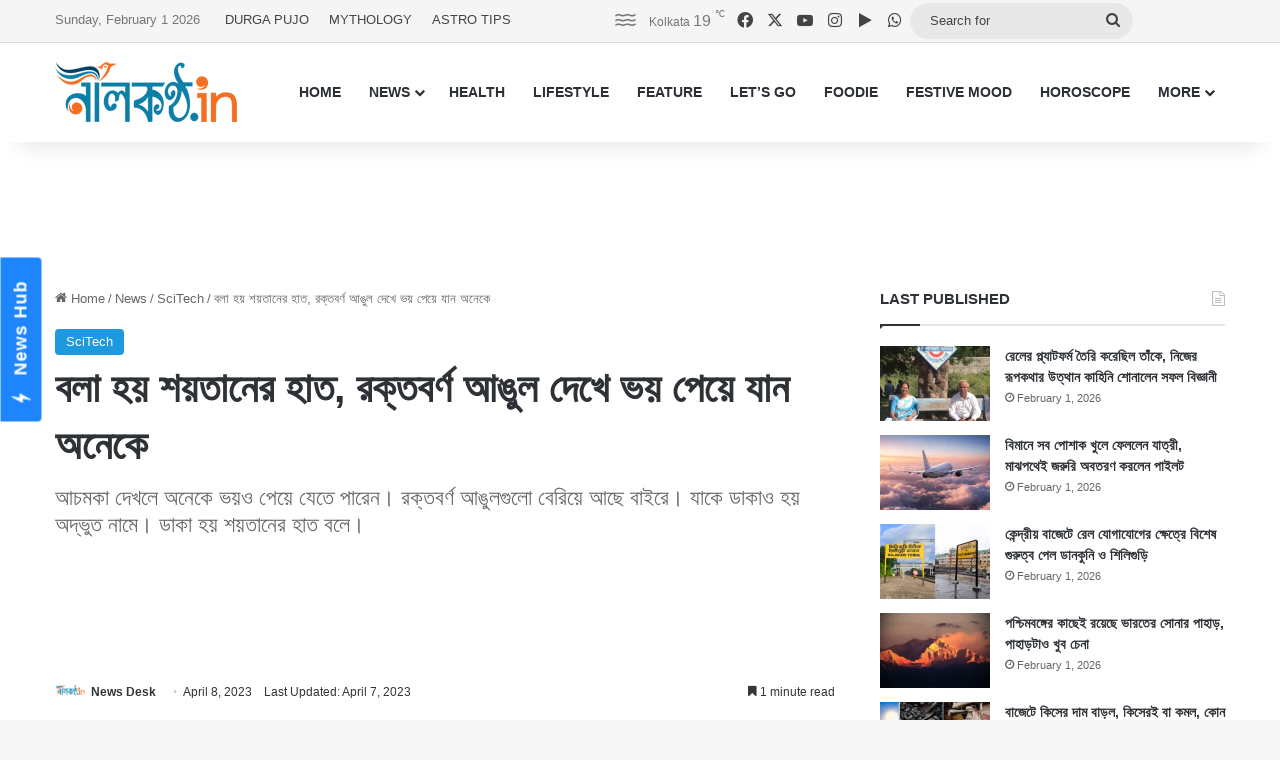

--- FILE ---
content_type: text/html; charset=UTF-8
request_url: https://www.nilkantho.in/chiranthodendron/
body_size: 25133
content:
<!DOCTYPE html>
<html lang="en" class="" data-skin="light">
<head>
	<meta charset="UTF-8" />
	<link rel="profile" href="https://gmpg.org/xfn/11" />
	
<meta http-equiv='x-dns-prefetch-control' content='on'>
<link rel='dns-prefetch' href='//cdnjs.cloudflare.com' />
<link rel='dns-prefetch' href='//ajax.googleapis.com' />
<link rel='dns-prefetch' href='//fonts.googleapis.com' />
<link rel='dns-prefetch' href='//fonts.gstatic.com' />
<link rel='dns-prefetch' href='//s.gravatar.com' />
<link rel='dns-prefetch' href='//www.google-analytics.com' />
<meta name='robots' content='index, follow, max-image-preview:large, max-snippet:-1, max-video-preview:-1' />

	<!-- This site is optimized with the Yoast SEO Premium plugin v26.8 (Yoast SEO v26.8) - https://yoast.com/product/yoast-seo-premium-wordpress/ -->
	<title>বলা হয় শয়তানের হাত, রক্তবর্ণ আঙুল দেখে ভয় পেয়ে যান অনেকে</title>
	<meta name="description" content="আচমকা দেখলে অনেকে ভয়ও পেয়ে যেতে পারেন। রক্তবর্ণ আঙুলগুলো বেরিয়ে আছে বাইরে। যাকে ডাকাও হয় অদ্ভুত নামে। ডাকা হয় শয়তানের হাত বলে।" />
	<link rel="canonical" href="https://www.nilkantho.in/chiranthodendron/" />
	<meta property="og:locale" content="en_US" />
	<meta property="og:type" content="article" />
	<meta property="og:title" content="বলা হয় শয়তানের হাত, রক্তবর্ণ আঙুল দেখে ভয় পেয়ে যান অনেকে" />
	<meta property="og:description" content="আচমকা দেখলে অনেকে ভয়ও পেয়ে যেতে পারেন। রক্তবর্ণ আঙুলগুলো বেরিয়ে আছে বাইরে। যাকে ডাকাও হয় অদ্ভুত নামে। ডাকা হয় শয়তানের হাত বলে।" />
	<meta property="og:url" content="https://www.nilkantho.in/chiranthodendron/" />
	<meta property="og:site_name" content="nilkantho.in" />
	<meta property="article:publisher" content="https://www.facebook.com/nilkantho.in/" />
	<meta property="article:published_time" content="2023-04-08T07:30:27+00:00" />
	<meta property="og:image" content="https://www.nilkantho.in/wp-content/uploads/2023/04/chiranthodendron.jpg" />
	<meta property="og:image:width" content="780" />
	<meta property="og:image:height" content="470" />
	<meta property="og:image:type" content="image/jpeg" />
	<meta name="author" content="News Desk" />
	<meta name="twitter:card" content="summary_large_image" />
	<meta name="twitter:creator" content="@nilkanthodotin" />
	<meta name="twitter:site" content="@nilkanthodotin" />
	<!-- / Yoast SEO Premium plugin. -->


<link rel='dns-prefetch' href='//stats.wp.com' />
<link rel="alternate" type="application/rss+xml" title="nilkantho.in &raquo; Feed" href="https://www.nilkantho.in/feed/" />
<link rel="alternate" type="application/rss+xml" title="nilkantho.in &raquo; Comments Feed" href="https://www.nilkantho.in/comments/feed/" />
<link rel="alternate" type="application/rss+xml" title="nilkantho.in &raquo; বলা হয় শয়তানের হাত, রক্তবর্ণ আঙুল দেখে ভয় পেয়ে যান অনেকে Comments Feed" href="https://www.nilkantho.in/chiranthodendron/feed/" />

		<style type="text/css">
			:root{				
			--tie-preset-gradient-1: linear-gradient(135deg, rgba(6, 147, 227, 1) 0%, rgb(155, 81, 224) 100%);
			--tie-preset-gradient-2: linear-gradient(135deg, rgb(122, 220, 180) 0%, rgb(0, 208, 130) 100%);
			--tie-preset-gradient-3: linear-gradient(135deg, rgba(252, 185, 0, 1) 0%, rgba(255, 105, 0, 1) 100%);
			--tie-preset-gradient-4: linear-gradient(135deg, rgba(255, 105, 0, 1) 0%, rgb(207, 46, 46) 100%);
			--tie-preset-gradient-5: linear-gradient(135deg, rgb(238, 238, 238) 0%, rgb(169, 184, 195) 100%);
			--tie-preset-gradient-6: linear-gradient(135deg, rgb(74, 234, 220) 0%, rgb(151, 120, 209) 20%, rgb(207, 42, 186) 40%, rgb(238, 44, 130) 60%, rgb(251, 105, 98) 80%, rgb(254, 248, 76) 100%);
			--tie-preset-gradient-7: linear-gradient(135deg, rgb(255, 206, 236) 0%, rgb(152, 150, 240) 100%);
			--tie-preset-gradient-8: linear-gradient(135deg, rgb(254, 205, 165) 0%, rgb(254, 45, 45) 50%, rgb(107, 0, 62) 100%);
			--tie-preset-gradient-9: linear-gradient(135deg, rgb(255, 203, 112) 0%, rgb(199, 81, 192) 50%, rgb(65, 88, 208) 100%);
			--tie-preset-gradient-10: linear-gradient(135deg, rgb(255, 245, 203) 0%, rgb(182, 227, 212) 50%, rgb(51, 167, 181) 100%);
			--tie-preset-gradient-11: linear-gradient(135deg, rgb(202, 248, 128) 0%, rgb(113, 206, 126) 100%);
			--tie-preset-gradient-12: linear-gradient(135deg, rgb(2, 3, 129) 0%, rgb(40, 116, 252) 100%);
			--tie-preset-gradient-13: linear-gradient(135deg, #4D34FA, #ad34fa);
			--tie-preset-gradient-14: linear-gradient(135deg, #0057FF, #31B5FF);
			--tie-preset-gradient-15: linear-gradient(135deg, #FF007A, #FF81BD);
			--tie-preset-gradient-16: linear-gradient(135deg, #14111E, #4B4462);
			--tie-preset-gradient-17: linear-gradient(135deg, #F32758, #FFC581);

			
					--main-nav-background: #FFFFFF;
					--main-nav-secondry-background: rgba(0,0,0,0.03);
					--main-nav-primary-color: #0088ff;
					--main-nav-contrast-primary-color: #FFFFFF;
					--main-nav-text-color: #2c2f34;
					--main-nav-secondry-text-color: rgba(0,0,0,0.5);
					--main-nav-main-border-color: rgba(0,0,0,0.1);
					--main-nav-secondry-border-color: rgba(0,0,0,0.08);
				
			}
		</style>
	<link rel="alternate" title="oEmbed (JSON)" type="application/json+oembed" href="https://www.nilkantho.in/wp-json/oembed/1.0/embed?url=https%3A%2F%2Fwww.nilkantho.in%2Fchiranthodendron%2F" />
<link rel="alternate" title="oEmbed (XML)" type="text/xml+oembed" href="https://www.nilkantho.in/wp-json/oembed/1.0/embed?url=https%3A%2F%2Fwww.nilkantho.in%2Fchiranthodendron%2F&#038;format=xml" />
<meta name="viewport" content="width=device-width, initial-scale=1.0" /><style id='wp-img-auto-sizes-contain-inline-css' type='text/css'>
img:is([sizes=auto i],[sizes^="auto," i]){contain-intrinsic-size:3000px 1500px}
/*# sourceURL=wp-img-auto-sizes-contain-inline-css */
</style>
<style id='wp-emoji-styles-inline-css' type='text/css'>

	img.wp-smiley, img.emoji {
		display: inline !important;
		border: none !important;
		box-shadow: none !important;
		height: 1em !important;
		width: 1em !important;
		margin: 0 0.07em !important;
		vertical-align: -0.1em !important;
		background: none !important;
		padding: 0 !important;
	}
/*# sourceURL=wp-emoji-styles-inline-css */
</style>
<link rel='stylesheet' id='tie-css-base-css' href='https://www.nilkantho.in/wp-content/themes/jannah/assets/css/base.min.css?ver=7.6.4' type='text/css' media='all' />
<link rel='stylesheet' id='tie-css-styles-css' href='https://www.nilkantho.in/wp-content/themes/jannah/assets/css/style.min.css?ver=7.6.4' type='text/css' media='all' />
<link rel='stylesheet' id='tie-css-widgets-css' href='https://www.nilkantho.in/wp-content/themes/jannah/assets/css/widgets.min.css?ver=7.6.4' type='text/css' media='all' />
<link rel='stylesheet' id='tie-css-helpers-css' href='https://www.nilkantho.in/wp-content/themes/jannah/assets/css/helpers.min.css?ver=7.6.4' type='text/css' media='all' />
<link rel='stylesheet' id='tie-fontawesome5-css' href='https://www.nilkantho.in/wp-content/themes/jannah/assets/css/fontawesome.css?ver=7.6.4' type='text/css' media='all' />
<link rel='stylesheet' id='tie-css-shortcodes-css' href='https://www.nilkantho.in/wp-content/themes/jannah/assets/css/plugins/shortcodes.min.css?ver=7.6.4' type='text/css' media='all' />
<link rel='stylesheet' id='tie-css-single-css' href='https://www.nilkantho.in/wp-content/themes/jannah/assets/css/single.min.css?ver=7.6.4' type='text/css' media='all' />
<link rel='stylesheet' id='tie-css-print-css' href='https://www.nilkantho.in/wp-content/themes/jannah/assets/css/print.css?ver=7.6.4' type='text/css' media='print' />
<style id='tie-css-print-inline-css' type='text/css'>
#the-post .entry-content,#the-post .entry-content p{font-size: 20px;}:root:root{--brand-color: #1b98e0;--dark-brand-color: #0066ae;--bright-color: #FFFFFF;--base-color: #2c2f34;}#reading-position-indicator{box-shadow: 0 0 10px rgba( 27,152,224,0.7);}:root:root{--brand-color: #1b98e0;--dark-brand-color: #0066ae;--bright-color: #FFFFFF;--base-color: #2c2f34;}#reading-position-indicator{box-shadow: 0 0 10px rgba( 27,152,224,0.7);}#top-nav,#top-nav .sub-menu,#top-nav .comp-sub-menu,#top-nav .ticker-content,#top-nav .ticker-swipe,.top-nav-boxed #top-nav .topbar-wrapper,.top-nav-dark .top-menu ul,#autocomplete-suggestions.search-in-top-nav{background-color : #f5f5f5;}#top-nav *,#autocomplete-suggestions.search-in-top-nav{border-color: rgba( #000000,0.08);}#top-nav .icon-basecloud-bg:after{color: #f5f5f5;}#top-nav a:not(:hover),#top-nav input,#top-nav #search-submit,#top-nav .fa-spinner,#top-nav .dropdown-social-icons li a span,#top-nav .components > li .social-link:not(:hover) span,#autocomplete-suggestions.search-in-top-nav a{color: #444444;}#top-nav input::-moz-placeholder{color: #444444;}#top-nav input:-moz-placeholder{color: #444444;}#top-nav input:-ms-input-placeholder{color: #444444;}#top-nav input::-webkit-input-placeholder{color: #444444;}#top-nav,.search-in-top-nav{--tie-buttons-color: #1b98e0;--tie-buttons-border-color: #1b98e0;--tie-buttons-text: #FFFFFF;--tie-buttons-hover-color: #007ac2;}#top-nav a:hover,#top-nav .menu li:hover > a,#top-nav .menu > .tie-current-menu > a,#top-nav .components > li:hover > a,#top-nav .components #search-submit:hover,#autocomplete-suggestions.search-in-top-nav .post-title a:hover{color: #1b98e0;}#top-nav,#top-nav .comp-sub-menu,#top-nav .tie-weather-widget{color: #777777;}#autocomplete-suggestions.search-in-top-nav .post-meta,#autocomplete-suggestions.search-in-top-nav .post-meta a:not(:hover){color: rgba( 119,119,119,0.7 );}#top-nav .weather-icon .icon-cloud,#top-nav .weather-icon .icon-basecloud-bg,#top-nav .weather-icon .icon-cloud-behind{color: #777777 !important;}#footer{background-color: #444444;}#site-info{background-color: #ffffff;}#footer .posts-list-counter .posts-list-items li.widget-post-list:before{border-color: #444444;}#footer .timeline-widget a .date:before{border-color: rgba(68,68,68,0.8);}#footer .footer-boxed-widget-area,#footer textarea,#footer input:not([type=submit]),#footer select,#footer code,#footer kbd,#footer pre,#footer samp,#footer .show-more-button,#footer .slider-links .tie-slider-nav span,#footer #wp-calendar,#footer #wp-calendar tbody td,#footer #wp-calendar thead th,#footer .widget.buddypress .item-options a{border-color: rgba(255,255,255,0.1);}#footer .social-statistics-widget .white-bg li.social-icons-item a,#footer .widget_tag_cloud .tagcloud a,#footer .latest-tweets-widget .slider-links .tie-slider-nav span,#footer .widget_layered_nav_filters a{border-color: rgba(255,255,255,0.1);}#footer .social-statistics-widget .white-bg li:before{background: rgba(255,255,255,0.1);}.site-footer #wp-calendar tbody td{background: rgba(255,255,255,0.02);}#footer .white-bg .social-icons-item a span.followers span,#footer .circle-three-cols .social-icons-item a .followers-num,#footer .circle-three-cols .social-icons-item a .followers-name{color: rgba(255,255,255,0.8);}#footer .timeline-widget ul:before,#footer .timeline-widget a:not(:hover) .date:before{background-color: #262626;}#footer .widget-title,#footer .widget-title a:not(:hover){color: #dddddd;}#footer,#footer textarea,#footer input:not([type='submit']),#footer select,#footer #wp-calendar tbody,#footer .tie-slider-nav li span:not(:hover),#footer .widget_categories li a:before,#footer .widget_product_categories li a:before,#footer .widget_layered_nav li a:before,#footer .widget_archive li a:before,#footer .widget_nav_menu li a:before,#footer .widget_meta li a:before,#footer .widget_pages li a:before,#footer .widget_recent_entries li a:before,#footer .widget_display_forums li a:before,#footer .widget_display_views li a:before,#footer .widget_rss li a:before,#footer .widget_display_stats dt:before,#footer .subscribe-widget-content h3,#footer .about-author .social-icons a:not(:hover) span{color: #aaaaaa;}#footer post-widget-body .meta-item,#footer .post-meta,#footer .stream-title,#footer.dark-skin .timeline-widget .date,#footer .wp-caption .wp-caption-text,#footer .rss-date{color: rgba(170,170,170,0.7);}#footer input::-moz-placeholder{color: #aaaaaa;}#footer input:-moz-placeholder{color: #aaaaaa;}#footer input:-ms-input-placeholder{color: #aaaaaa;}#footer input::-webkit-input-placeholder{color: #aaaaaa;}#site-info,#site-info ul.social-icons li a:not(:hover) span{color: #999999;}#footer .site-info a:not(:hover){color: #666666;}
/*# sourceURL=tie-css-print-inline-css */
</style>
<script type="text/javascript" src="https://www.nilkantho.in/wp-includes/js/jquery/jquery.min.js?ver=3.7.1" id="jquery-core-js"></script>
<script type="text/javascript" src="https://www.nilkantho.in/wp-includes/js/jquery/jquery-migrate.min.js?ver=3.4.1" id="jquery-migrate-js"></script>
<link rel="https://api.w.org/" href="https://www.nilkantho.in/wp-json/" /><link rel="alternate" title="JSON" type="application/json" href="https://www.nilkantho.in/wp-json/wp/v2/posts/179279" /><link rel="EditURI" type="application/rsd+xml" title="RSD" href="https://www.nilkantho.in/xmlrpc.php?rsd" />
<meta name="generator" content="WordPress 6.9" />
<link rel='shortlink' href='https://wp.me/p2Hu1q-KDB' />
	<style>img#wpstats{display:none}</style>
		<meta http-equiv="X-UA-Compatible" content="IE=edge"><!-- Begin comScore Tag -->
<script>
  var _comscore = _comscore || [];
  _comscore.push({ c1: "2", c2: "26684424" ,  options: { enableFirstPartyCookie: "false" } });
  (function() {
    var s = document.createElement("script"), el = document.getElementsByTagName("script")[0]; s.async = true;
    s.src = "https://sb.scorecardresearch.com/cs/26684424/beacon.js";
    el.parentNode.insertBefore(s, el);
  })();
</script>
<noscript>
  <img src="https://sb.scorecardresearch.com/p?c1=2&amp;c2=26684424&amp;cv=3.9.1&amp;cj=1">
</noscript>
<!-- End comScore Tag -->

<!-- AdSense code start -->
<script async src="https://pagead2.googlesyndication.com/pagead/js/adsbygoogle.js?client=ca-pub-7642532913222216"
     crossorigin="anonymous"></script>
<!-- AdSense code end -->

<!-- Meta Pixel Code -->
<script>
  !function(f,b,e,v,n,t,s)
  {if(f.fbq)return;n=f.fbq=function(){n.callMethod?
  n.callMethod.apply(n,arguments):n.queue.push(arguments)};
  if(!f._fbq)f._fbq=n;n.push=n;n.loaded=!0;n.version='2.0';
  n.queue=[];t=b.createElement(e);t.async=!0;
  t.src=v;s=b.getElementsByTagName(e)[0];
  s.parentNode.insertBefore(t,s)}(window, document,'script',
  'https://connect.facebook.net/en_US/fbevents.js');
  fbq('init', '1614114688913394');
  fbq('track', 'PageView');
</script>
<noscript><img height="1" width="1" style="display:none"
  src="https://www.facebook.com/tr?id=1614114688913394&ev=PageView&noscript=1"
/></noscript>
<!-- End Meta Pixel Code -->

<!-- Taboola BEN header code start -->
<script type="text/javascript">
  window._taboola = window._taboola || [];
  _taboola.push({article:'auto'});
  !function (e, f, u, i) {
    if (!document.getElementById(i)){
      e.async = 1;
      e.src = u;
      e.id = i;
      f.parentNode.insertBefore(e, f);
    }
  }(document.createElement('script'),
  document.getElementsByTagName('script')[0],
  '//cdn.taboola.com/libtrc/nilkanthoindia2022-nilkanthoindiabengali/loader.js',
  'tb_loader_script');
  if(window.performance && typeof window.performance.mark == 'function')
    {window.performance.mark('tbl_ic');}
</script>
<!-- Taboola BEN header code end -->

<!--iZooto Script Start-->
<script> window._izq = window._izq || []; window._izq.push(["init"]); </script>
<script src="https://cdn.izooto.com/scripts/bb4fbc927d9e2c0bbc5926eae9a11d7ccbfb0205.js"></script>
<!--iZooto Script End-->

<!-- Begin Google News Tag -->
<script async type="application/javascript"
        src="https://news.google.com/swg/js/v1/swg-basic.js"></script>
<script>
  (self.SWG_BASIC = self.SWG_BASIC || []).push( basicSubscriptions => {
    basicSubscriptions.init({
      type: "NewsArticle",
      isPartOfType: ["Product"],
      isPartOfProductId: "CAoiEFM9-W1zIVqPdq9MDk8P5HI:openaccess",
      clientOptions: { theme: "light", lang: "bn" },
    });
  });
</script>
<!-- End Google News Tag -->

<!-- Schema & Structured Data For WP v1.54.2 - -->
<script type="application/ld+json" class="saswp-schema-markup-output">
[{"@context":"https:\/\/schema.org\/","@graph":[{"@context":"https:\/\/schema.org\/","@type":"SiteNavigationElement","@id":"https:\/\/www.nilkantho.in\/#home","name":"HOME","url":"https:\/\/www.nilkantho.in"},{"@context":"https:\/\/schema.org\/","@type":"SiteNavigationElement","@id":"https:\/\/www.nilkantho.in\/#news","name":"NEWS","url":"https:\/\/www.nilkantho.in\/category\/news\/"},{"@context":"https:\/\/schema.org\/","@type":"SiteNavigationElement","@id":"https:\/\/www.nilkantho.in\/#kolkata","name":"KOLKATA","url":"https:\/\/www.nilkantho.in\/category\/news\/kolkata\/"},{"@context":"https:\/\/schema.org\/","@type":"SiteNavigationElement","@id":"https:\/\/www.nilkantho.in\/#state","name":"STATE","url":"https:\/\/www.nilkantho.in\/category\/news\/state\/"},{"@context":"https:\/\/schema.org\/","@type":"SiteNavigationElement","@id":"https:\/\/www.nilkantho.in\/#national","name":"NATIONAL","url":"https:\/\/www.nilkantho.in\/category\/news\/national\/"},{"@context":"https:\/\/schema.org\/","@type":"SiteNavigationElement","@id":"https:\/\/www.nilkantho.in\/#world","name":"WORLD","url":"https:\/\/www.nilkantho.in\/category\/news\/world\/"},{"@context":"https:\/\/schema.org\/","@type":"SiteNavigationElement","@id":"https:\/\/www.nilkantho.in\/#entertainment","name":"ENTERTAINMENT","url":"https:\/\/www.nilkantho.in\/category\/news\/entertainment\/"},{"@context":"https:\/\/schema.org\/","@type":"SiteNavigationElement","@id":"https:\/\/www.nilkantho.in\/#sports","name":"SPORTS","url":"https:\/\/www.nilkantho.in\/category\/news\/sports\/"},{"@context":"https:\/\/schema.org\/","@type":"SiteNavigationElement","@id":"https:\/\/www.nilkantho.in\/#business","name":"BUSINESS","url":"https:\/\/www.nilkantho.in\/category\/news\/business\/"},{"@context":"https:\/\/schema.org\/","@type":"SiteNavigationElement","@id":"https:\/\/www.nilkantho.in\/#scitech","name":"SCITECH","url":"https:\/\/www.nilkantho.in\/category\/news\/scitech\/"},{"@context":"https:\/\/schema.org\/","@type":"SiteNavigationElement","@id":"https:\/\/www.nilkantho.in\/#health","name":"HEALTH","url":"https:\/\/www.nilkantho.in\/category\/health\/"},{"@context":"https:\/\/schema.org\/","@type":"SiteNavigationElement","@id":"https:\/\/www.nilkantho.in\/#lifestyle","name":"LIFESTYLE","url":"https:\/\/www.nilkantho.in\/category\/lifestyle\/"},{"@context":"https:\/\/schema.org\/","@type":"SiteNavigationElement","@id":"https:\/\/www.nilkantho.in\/#feature","name":"FEATURE","url":"https:\/\/www.nilkantho.in\/category\/feature\/"},{"@context":"https:\/\/schema.org\/","@type":"SiteNavigationElement","@id":"https:\/\/www.nilkantho.in\/#lets-go","name":"LET\u2019S GO","url":"https:\/\/www.nilkantho.in\/category\/lets-go\/"},{"@context":"https:\/\/schema.org\/","@type":"SiteNavigationElement","@id":"https:\/\/www.nilkantho.in\/#foodie","name":"FOODIE","url":"https:\/\/www.nilkantho.in\/category\/foodie\/"},{"@context":"https:\/\/schema.org\/","@type":"SiteNavigationElement","@id":"https:\/\/www.nilkantho.in\/#festive-mood","name":"FESTIVE MOOD","url":"https:\/\/www.nilkantho.in\/category\/festive-mood\/"},{"@context":"https:\/\/schema.org\/","@type":"SiteNavigationElement","@id":"https:\/\/www.nilkantho.in\/#horoscope","name":"HOROSCOPE","url":"https:\/\/www.nilkantho.in\/category\/horoscope\/"},{"@context":"https:\/\/schema.org\/","@type":"SiteNavigationElement","@id":"https:\/\/www.nilkantho.in\/#celeb-talk","name":"CELEB TALK","url":"https:\/\/www.nilkantho.in\/category\/celeb-talk\/"},{"@context":"https:\/\/schema.org\/","@type":"SiteNavigationElement","@id":"https:\/\/www.nilkantho.in\/#freeze-frame","name":"FREEZE FRAME","url":"https:\/\/www.nilkantho.in\/category\/freeze-frame\/"},{"@context":"https:\/\/schema.org\/","@type":"SiteNavigationElement","@id":"https:\/\/www.nilkantho.in\/#blog","name":"BLOG","url":"https:\/\/www.nilkantho.in\/category\/blog\/"},{"@context":"https:\/\/schema.org\/","@type":"SiteNavigationElement","@id":"https:\/\/www.nilkantho.in\/#mixed-bag","name":"MIXED BAG","url":"https:\/\/www.nilkantho.in\/category\/mixed-bag\/"}]},

{"@context":"https:\/\/schema.org\/","@type":"BreadcrumbList","@id":"https:\/\/www.nilkantho.in\/chiranthodendron\/#breadcrumb","itemListElement":[{"@type":"ListItem","position":1,"item":{"@id":"https:\/\/www.nilkantho.in","name":"nilkantho.in"}},{"@type":"ListItem","position":2,"item":{"@id":"https:\/\/www.nilkantho.in\/category\/news\/scitech\/","name":"SciTech"}},{"@type":"ListItem","position":3,"item":{"@id":"https:\/\/www.nilkantho.in\/chiranthodendron\/","name":"\u09ac\u09b2\u09be \u09b9\u09df \u09b6\u09df\u09a4\u09be\u09a8\u09c7\u09b0 \u09b9\u09be\u09a4, \u09b0\u0995\u09cd\u09a4\u09ac\u09b0\u09cd\u09a3 \u0986\u0999\u09c1\u09b2 \u09a6\u09c7\u0996\u09c7 \u09ad\u09df \u09aa\u09c7\u09df\u09c7 \u09af\u09be\u09a8 \u0985\u09a8\u09c7\u0995\u09c7"}}]},

{"@context":"https:\/\/schema.org\/","@type":"NewsArticle","@id":"https:\/\/www.nilkantho.in\/chiranthodendron\/#newsarticle","url":"https:\/\/www.nilkantho.in\/chiranthodendron\/","headline":"\u09ac\u09b2\u09be \u09b9\u09df \u09b6\u09df\u09a4\u09be\u09a8\u09c7\u09b0 \u09b9\u09be\u09a4, \u09b0\u0995\u09cd\u09a4\u09ac\u09b0\u09cd\u09a3 \u0986\u0999\u09c1\u09b2 \u09a6\u09c7\u0996\u09c7 \u09ad\u09df \u09aa\u09c7\u09df\u09c7 \u09af\u09be\u09a8 \u0985\u09a8\u09c7\u0995\u09c7","mainEntityOfPage":"https:\/\/www.nilkantho.in\/chiranthodendron\/","datePublished":"2023-04-08T13:00:27+05:30","dateModified":"2023-04-07T19:50:23+05:30","description":"\u0986\u099a\u09ae\u0995\u09be \u09a6\u09c7\u0996\u09b2\u09c7 \u0985\u09a8\u09c7\u0995\u09c7 \u09ad\u09df\u0993 \u09aa\u09c7\u09df\u09c7 \u09af\u09c7\u09a4\u09c7 \u09aa\u09be\u09b0\u09c7\u09a8\u0964 \u09b0\u0995\u09cd\u09a4\u09ac\u09b0\u09cd\u09a3 \u0986\u0999\u09c1\u09b2\u0997\u09c1\u09b2\u09cb \u09ac\u09c7\u09b0\u09bf\u09df\u09c7 \u0986\u099b\u09c7 \u09ac\u09be\u0987\u09b0\u09c7\u0964 \u09af\u09be\u0995\u09c7 \u09a1\u09be\u0995\u09be\u0993 \u09b9\u09df \u0985\u09a6\u09cd\u09ad\u09c1\u09a4 \u09a8\u09be\u09ae\u09c7\u0964 \u09a1\u09be\u0995\u09be \u09b9\u09df \u09b6\u09df\u09a4\u09be\u09a8\u09c7\u09b0 \u09b9\u09be\u09a4 \u09ac\u09b2\u09c7\u0964","articleSection":"SciTech","articleBody":"\u09a6\u09c7\u0996\u09b2\u09c7 \u09ad\u09df \u09a7\u09b0\u09be\u09b0 \u099c\u09a8\u09cd\u09af \u09af\u09a5\u09c7\u09b7\u09cd\u099f\u0964 \u09b2\u09be\u09b2 \u09a8\u0996\u09c7\u09b0 \u0986\u0999\u09c1\u09b2\u0997\u09c1\u09b2\u09cb \u09af\u09c7\u09a8 \u09b0\u0995\u09cd\u09a4 \u09b2\u09cb\u09b2\u09c1\u09aa \u099f\u09be\u09a8\u09c7 \u098f\u0997\u09bf\u09df\u09c7 \u0986\u09b8\u099b\u09c7\u0964 \u09b9\u09be\u09a4\u09c7\u09b0 \u099a\u09c7\u099f\u09cb \u09aa\u09be\u09a4\u09be \u09b0\u09df\u09c7\u099b\u09c7\u0964 \u09b8\u09be\u09a7\u09c7 \u0995\u09bf \u0986\u09b0 \u09a8\u09be\u09ae \u09b9\u09df\u09c7\u099b\u09c7 \u09b6\u09df\u09a4\u09be\u09a8\u09c7\u09b0 \u09b9\u09be\u09a4! \u0995\u09bf\u09a8\u09cd\u09a4\u09c1 \u09b8\u09a4\u09cd\u09af\u09bf\u0987 \u0995\u09bf \u09a4\u09be \u09b6\u09df\u09a4\u09be\u09a8\u09c7\u09b0 \u09b9\u09be\u09a4?  \u09b8\u09a4\u09cd\u09af\u09bf\u0987 \u0995\u09bf \u098f\u0987 \u09b0\u0995\u09cd\u09a4 \u09b2\u09be\u09b2 \u09b9\u09be\u09a4 \u09ac\u09be \u09ac\u09c7\u09b0\u09bf\u09df\u09c7 \u09a5\u09be\u0995\u09be \u09a8\u0996\u09c7\u09b0 \u09aa\u09bf\u099b\u09a8\u09c7 \u0995\u09cb\u09a8\u0993 \u09ac\u09bf\u09aa\u09a6 \u09b2\u09c1\u0995\u09bf\u09df\u09c7 \u0986\u099b\u09c7? \u09a6\u09c7\u0996\u09a4\u09c7 \u098f\u09ae\u09a8\u099f\u09be \u09b9\u09b2\u09c7\u0993 \u0986\u09a6\u09aa\u09c7 \u0995\u09bf\u09a8\u09cd\u09a4\u09c1 \u09ad\u09df\u09c7\u09b0 \u0995\u09bf\u099b\u09c1\u0987 \u09a8\u09c7\u0987\u0964 \u09ac\u09b0\u0982 \u098f \u09b9\u09be\u09a4 \u09ac\u09a1\u09bc\u0987 \u09ae\u09cb\u09b2\u09be\u09df\u09c7\u09ae\u0964  \u09b0\u0995\u09cd\u09a4\u09c7 \u09b0\u09be\u0999\u09be \u09a8\u0996 \u09ac\u09c7\u09b0\u09bf\u09df\u09c7 \u09a5\u09be\u0995\u09be \u09b9\u09be\u09a4\u09c7\u09b0 \u09ae\u09a4 \u098f\u0987 \u09ac\u09b8\u09cd\u09a4\u09c1\u099f\u09bf \u0986\u09b8\u09b2\u09c7 \u098f\u0995\u099f\u09bf \u09ab\u09c1\u09b2\u0964 \u0985\u09a8\u09c7\u0995\u09c7 \u0985\u09ac\u09b6\u09cd\u09af \u098f\u0995\u09c7 \u098f\u0995\u099f\u09bf \u0997\u09be\u099b \u09ac\u09b2\u09c7\u0993 \u09ac\u09cd\u09af\u09be\u0996\u09cd\u09af\u09be \u0995\u09b0\u09c7 \u09a5\u09be\u0995\u09c7\u09a8\u0964  \u0989\u09a4\u09cd\u09a4\u09b0 \u0986\u09ae\u09c7\u09b0\u09bf\u0995\u09be\u09b0 \u09a6\u0995\u09cd\u09b7\u09bf\u09a3 \u09ae\u09c7\u0995\u09cd\u09b8\u09bf\u0995\u09cb \u098f\u09ac\u0982 \u0997\u09c1\u09df\u09be\u09a4\u09c7\u09ae\u09be\u09b2\u09be\u09df \u098f\u0987 \u09ab\u09c1\u09b2 \u09a6\u09c7\u0996\u09a4\u09c7 \u09aa\u09be\u0993\u09df\u09be \u09af\u09be\u09df\u0964 \u09aa\u09be\u09b9\u09be\u09a1\u09bc\u09bf \u098f\u09b2\u09be\u0995\u09be\u09b0 \u09a2\u09be\u09b2\u09c7 \u098f\u0987 \u09ab\u09c1\u09b2 \u09a6\u09c7\u0996\u09be \u09af\u09be\u09df\u0964  \u09a4\u09ac\u09c7 \u09b6\u09c1\u09a7\u09c1 \u0997\u09c1\u09df\u09be\u09a4\u09c7\u09ae\u09be\u09b2\u09be \u09ac\u09be \u09ae\u09c7\u0995\u09cd\u09b8\u09bf\u0995\u09cb \u09ac\u09b2\u09c7\u0987 \u09a8\u09df, \u0989\u09a4\u09cd\u09a4\u09b0 \u0986\u09ae\u09c7\u09b0\u09bf\u0995\u09be\u09b0 \u09ac\u09bf\u09ad\u09bf\u09a8\u09cd\u09a8 \u099c\u09be\u09df\u0997\u09be\u09a4\u09c7\u0987 \u098f\u0987 \u09a1\u09c7\u09ad\u09bf\u09b2\u09b8 \u09b9\u09cd\u09af\u09be\u09a8\u09cd\u09a1 \u09ac\u09be \u09ae\u09be\u0999\u09cd\u0995\u09bf\u09b8 \u09b9\u09cd\u09af\u09be\u09a8\u09cd\u09a1 \u09ac\u09be \u09ae\u09c7\u0995\u09cd\u09b8\u09bf\u0995\u09be\u09a8 \u09b9\u09cd\u09af\u09be\u09a8\u09cd\u09a1 \u09a8\u09be\u09ae\u09c7 \u09ab\u09c1\u09b2 \u09ac\u09be \u09ab\u09c1\u09b2 \u0997\u09be\u099b \u09a6\u09c7\u0996\u09a4\u09c7 \u09aa\u09be\u0993\u09df\u09be \u09af\u09be\u09df\u0964 \u09af\u09be\u09b0 \u098f\u0987 \u09ad\u09df\u0982\u0995\u09b0 \u09a6\u09b0\u09cd\u09b6\u09a8 \u09a4\u09be\u0995\u09c7 \u09ac\u09bf\u0996\u09cd\u09af\u09be\u09a4 \u0995\u09b0\u09c7 \u09a4\u09c1\u09b2\u09c7\u099b\u09c7\u0964  \u098f \u09ab\u09c1\u09b2 \u09af\u09a4 \u09ad\u09df\u0982\u0995\u09b0 \u09a6\u09c7\u0996\u09a4\u09c7 \u09a4\u09be\u09b0 \u09a7\u09be\u09b0\u09c7\u0995\u09be\u099b\u09c7\u0993 \u0995\u09bf\u09a8\u09cd\u09a4\u09c1 \u099d\u09c1\u0981\u0995\u09bf\u09b0 \u09a8\u09df\u0964 \u09ac\u09b0\u0982 \u098f\u0987 \u09ab\u09c1\u09b2 \u09a6\u09bf\u09df\u09c7 \u098f\u0995\u099f\u09be \u09b8\u09ae\u09df \u099a\u09bf\u0995\u09bf\u09ce\u09b8\u09be \u09b9\u09a4\u0964 \u098f\u0997\u09c1\u09b2\u09bf \u09af\u09c7\u0996\u09be\u09a8\u09c7 \u09ac\u09c7\u09b6\u09bf \u09ab\u09cb\u099f\u09c7 \u09b8\u09c7\u0996\u09be\u09a8\u09c7 \u098f\u0995 \u09b8\u09ae\u09df \u09aa\u09c7\u099f\u09ac\u09cd\u09af\u09a5\u09be \u0989\u09aa\u09b6\u09ae\u09c7 \u098f\u0987 \u09ab\u09c1\u09b2 \u0995\u09be\u099c\u09c7 \u09b2\u09be\u0997\u09be\u09a8\u09cb\u09b0 \u09b0\u09c7\u0993\u09df\u09be\u099c \u099b\u09bf\u09b2\u0964  \u09b8\u09c7\u0987 \u09b8\u0999\u09cd\u0997\u09c7 \u09b9\u09c3\u09a6\u09b0\u09cb\u0997 \u09b8\u09be\u09b0\u09be\u09a4\u09c7\u0993 \u098f\u0987 \u09ab\u09c1\u09b2\u09c7\u09b0 \u09ac\u09cd\u09af\u09ac\u09b9\u09be\u09b0 \u099b\u09bf\u09b2\u0964 \u098f\u09ae\u09a8\u0995\u09bf \u098f\u0987 \u09ab\u09c1\u09b2 \u09a6\u09bf\u09df\u09c7 \u0995\u09cb\u09b2\u09c7\u09b8\u09cd\u099f\u09c7\u09b0\u09b2 \u0995\u09ae\u09be\u09a8\u09cb\u09b0 \u0995\u09be\u099c\u0993 \u0995\u09b0\u09be \u09b9\u09a4 \u098f\u0995\u09b8\u09ae\u09df\u0964","keywords":["Guatemala"," Mexico"," "],"name":"\u09ac\u09b2\u09be \u09b9\u09df \u09b6\u09df\u09a4\u09be\u09a8\u09c7\u09b0 \u09b9\u09be\u09a4, \u09b0\u0995\u09cd\u09a4\u09ac\u09b0\u09cd\u09a3 \u0986\u0999\u09c1\u09b2 \u09a6\u09c7\u0996\u09c7 \u09ad\u09df \u09aa\u09c7\u09df\u09c7 \u09af\u09be\u09a8 \u0985\u09a8\u09c7\u0995\u09c7","thumbnailUrl":"https:\/\/www.nilkantho.in\/wp-content\/uploads\/2023\/04\/chiranthodendron-160x160.jpg","wordCount":"179","timeRequired":"PT47S","mainEntity":{"@type":"WebPage","@id":"https:\/\/www.nilkantho.in\/chiranthodendron\/"},"author":{"@type":"Person","name":"News Desk","description":"\u09a8\u09c0\u09b2\u0995\u09a3\u09cd\u09a0\u09c7 \u09af\u09c7 \u0996\u09ac\u09b0 \u09aa\u09cd\u09b0\u09a4\u09bf\u09a6\u09bf\u09a8 \u09aa\u09b0\u09bf\u09ac\u09c7\u09b6\u09a8 \u0995\u09b0\u09be \u09b9\u099a\u09cd\u099b\u09c7 \u09a4\u09be \u098f\u0995\u099f\u09bf \u09b8\u09ae\u09cd\u09ae\u09bf\u09b2\u09bf\u09a4 \u0995\u09b0\u09cd\u09ae\u09af\u099c\u09cd\u099e\u0964 \u09aa\u09be\u09a0\u0995 \u09aa\u09be\u09a0\u09bf\u0995\u09be\u09b0 \u0995\u09be\u099b\u09c7 \u09b8\u09a0\u09bf\u0995 \u0993 \u09a4\u09a5\u09cd\u09af\u09aa\u09c2\u09b0\u09cd\u09a3 \u0996\u09ac\u09b0 \u09aa\u09cc\u0981\u099b\u09c7 \u09a6\u09c7\u0993\u09df\u09be\u09b0 \u09a6\u09be\u09df\u09ac\u09a6\u09cd\u09a7\u09a4\u09be \u09a5\u09c7\u0995\u09c7 \u09a8\u09c0\u09b2\u0995\u09a3\u09cd\u09a0\u09c7\u09b0 \u098f\u0995\u09be\u09a7\u09bf\u0995 \u09ac\u09bf\u09ad\u09be\u0997 \u09aa\u09cd\u09b0\u09a4\u09bf\u09a8\u09bf\u09df\u09a4 \u0995\u09be\u099c \u0995\u09b0\u09c7 \u099a\u09b2\u09c7\u099b\u09c7\u0964 \u09b8\u09be\u0982\u09ac\u09be\u09a6\u09bf\u0995\u09b0\u09be \u0996\u09ac\u09b0 \u09b8\u0982\u0997\u09cd\u09b0\u09b9 \u0995\u09b0\u099b\u09c7\u09a8\u0964 \u09b8\u09c7\u0987 \u0996\u09ac\u09b0 \u09a8\u09bf\u0989\u099c \u09a1\u09c7\u09b8\u09cd\u0995\u09c7 \u0995\u09b0\u09cd\u09ae\u09b0\u09a4\u09b0\u09be \u09ad\u09be\u09b7\u09be \u09a6\u09bf\u09df\u09c7 \u09b8\u09be\u099c\u09bf\u09df\u09c7 \u09a6\u09bf\u099a\u09cd\u099b\u09c7\u09a8\u0964 \u0996\u09ac\u09b0\u099f\u09bf\u0995\u09c7 \u09b8\u09c1\u09aa\u09be\u09a0\u09cd\u09af \u0995\u09b0\u09c7 \u09a4\u09c1\u09b2\u099b\u09c7\u09a8 \u09a4\u09be\u0981\u09b0\u09be\u0964 \u09b0\u09be\u09b8\u09cd\u09a4\u09be\u09df \u0998\u09c1\u09b0\u09c7 \u09b8\u09cd\u09aa\u099f \u09a5\u09c7\u0995\u09c7 \u099b\u09ac\u09bf \u09a4\u09c1\u09b2\u09c7 \u0986\u09a8\u099b\u09c7\u09a8 \u099a\u09bf\u09a4\u09cd\u09b0\u0997\u09cd\u09b0\u09be\u09b9\u0995\u09b0\u09be\u0964 \u09b8\u09c7\u0987 \u099b\u09ac\u09bf \u09aa\u09cd\u09b0\u09be\u09b8\u0999\u09cd\u0997\u09bf\u0995 \u0996\u09ac\u09b0\u09c7\u09b0 \u09b8\u0999\u09cd\u0997\u09c7 \u09ac\u09cd\u09af\u09ac\u09b9\u09be\u09b0 \u09b9\u099a\u09cd\u099b\u09c7\u0964 \u09af\u09be \u09a8\u09bf\u0996\u09c1\u0981\u09a4\u09ad\u09be\u09ac\u09c7 \u09aa\u09b0\u09bf\u09ac\u09c7\u09b6\u09bf\u09a4 \u09b9\u099a\u09cd\u099b\u09c7 \u09ab\u09cb\u099f\u09cb \u098f\u09a1\u09bf\u099f\u09bf\u0982 \u09ac\u09bf\u09ad\u09be\u0997\u09c7 \u0995\u09b0\u09cd\u09ae\u09b0\u09a4 \u09ab\u09cb\u099f\u09cb \u098f\u09a1\u09bf\u099f\u09b0\u09a6\u09c7\u09b0 \u09aa\u09b0\u09bf\u09b6\u09cd\u09b0\u09ae\u09c7\u09b0 \u09ae\u09a7\u09cd\u09af\u09c7 \u09a6\u09bf\u09df\u09c7\u0964 \u09a8\u09c0\u09b2\u0995\u09a3\u09cd\u09a0.in-\u098f\u09b0 \u0996\u09ac\u09b0, \u0986\u09b0\u09cd\u099f\u09bf\u0995\u09c7\u09b2 \u0993 \u099b\u09ac\u09bf \u09b8\u0982\u09b8\u09cd\u09a5\u09be\u09b0 \u09aa\u09cd\u09b0\u09a7\u09be\u09a8 \u09b8\u09ae\u09cd\u09aa\u09be\u09a6\u0995 \u0995\u09be\u09ae\u09be\u0996\u09cd\u09af\u09be\u09aa\u09cd\u09b0\u09b8\u09be\u09a6 \u09b2\u09be\u09b9\u09be\u09b0 \u09a6\u09cd\u09ac\u09be\u09b0\u09be \u09a8\u09bf\u0996\u09c1\u0981\u09a4 \u09ad\u09be\u09ac\u09c7 \u09af\u09be\u099a\u09be\u0987 \u0995\u09b0\u09ac\u09be\u09b0 \u09aa\u09b0\u0987 \u09aa\u09cd\u09b0\u0995\u09be\u09b6\u09bf\u09a4 \u09b9\u09df\u0964","url":"https:\/\/www.nilkantho.in\/author\/newsdesk\/","sameAs":["https:\/\/www.nilkantho.in"],"image":{"@type":"ImageObject","url":"https:\/\/secure.gravatar.com\/avatar\/d5bc910ea16386b26ed19aa4bc8685e4f85391c2857223ee451553164cf5348c?s=96&d=mm&r=g","height":96,"width":96}},"editor":{"@type":"Person","name":"News Desk","description":"\u09a8\u09c0\u09b2\u0995\u09a3\u09cd\u09a0\u09c7 \u09af\u09c7 \u0996\u09ac\u09b0 \u09aa\u09cd\u09b0\u09a4\u09bf\u09a6\u09bf\u09a8 \u09aa\u09b0\u09bf\u09ac\u09c7\u09b6\u09a8 \u0995\u09b0\u09be \u09b9\u099a\u09cd\u099b\u09c7 \u09a4\u09be \u098f\u0995\u099f\u09bf \u09b8\u09ae\u09cd\u09ae\u09bf\u09b2\u09bf\u09a4 \u0995\u09b0\u09cd\u09ae\u09af\u099c\u09cd\u099e\u0964 \u09aa\u09be\u09a0\u0995 \u09aa\u09be\u09a0\u09bf\u0995\u09be\u09b0 \u0995\u09be\u099b\u09c7 \u09b8\u09a0\u09bf\u0995 \u0993 \u09a4\u09a5\u09cd\u09af\u09aa\u09c2\u09b0\u09cd\u09a3 \u0996\u09ac\u09b0 \u09aa\u09cc\u0981\u099b\u09c7 \u09a6\u09c7\u0993\u09df\u09be\u09b0 \u09a6\u09be\u09df\u09ac\u09a6\u09cd\u09a7\u09a4\u09be \u09a5\u09c7\u0995\u09c7 \u09a8\u09c0\u09b2\u0995\u09a3\u09cd\u09a0\u09c7\u09b0 \u098f\u0995\u09be\u09a7\u09bf\u0995 \u09ac\u09bf\u09ad\u09be\u0997 \u09aa\u09cd\u09b0\u09a4\u09bf\u09a8\u09bf\u09df\u09a4 \u0995\u09be\u099c \u0995\u09b0\u09c7 \u099a\u09b2\u09c7\u099b\u09c7\u0964 \u09b8\u09be\u0982\u09ac\u09be\u09a6\u09bf\u0995\u09b0\u09be \u0996\u09ac\u09b0 \u09b8\u0982\u0997\u09cd\u09b0\u09b9 \u0995\u09b0\u099b\u09c7\u09a8\u0964 \u09b8\u09c7\u0987 \u0996\u09ac\u09b0 \u09a8\u09bf\u0989\u099c \u09a1\u09c7\u09b8\u09cd\u0995\u09c7 \u0995\u09b0\u09cd\u09ae\u09b0\u09a4\u09b0\u09be \u09ad\u09be\u09b7\u09be \u09a6\u09bf\u09df\u09c7 \u09b8\u09be\u099c\u09bf\u09df\u09c7 \u09a6\u09bf\u099a\u09cd\u099b\u09c7\u09a8\u0964 \u0996\u09ac\u09b0\u099f\u09bf\u0995\u09c7 \u09b8\u09c1\u09aa\u09be\u09a0\u09cd\u09af \u0995\u09b0\u09c7 \u09a4\u09c1\u09b2\u099b\u09c7\u09a8 \u09a4\u09be\u0981\u09b0\u09be\u0964 \u09b0\u09be\u09b8\u09cd\u09a4\u09be\u09df \u0998\u09c1\u09b0\u09c7 \u09b8\u09cd\u09aa\u099f \u09a5\u09c7\u0995\u09c7 \u099b\u09ac\u09bf \u09a4\u09c1\u09b2\u09c7 \u0986\u09a8\u099b\u09c7\u09a8 \u099a\u09bf\u09a4\u09cd\u09b0\u0997\u09cd\u09b0\u09be\u09b9\u0995\u09b0\u09be\u0964 \u09b8\u09c7\u0987 \u099b\u09ac\u09bf \u09aa\u09cd\u09b0\u09be\u09b8\u0999\u09cd\u0997\u09bf\u0995 \u0996\u09ac\u09b0\u09c7\u09b0 \u09b8\u0999\u09cd\u0997\u09c7 \u09ac\u09cd\u09af\u09ac\u09b9\u09be\u09b0 \u09b9\u099a\u09cd\u099b\u09c7\u0964 \u09af\u09be \u09a8\u09bf\u0996\u09c1\u0981\u09a4\u09ad\u09be\u09ac\u09c7 \u09aa\u09b0\u09bf\u09ac\u09c7\u09b6\u09bf\u09a4 \u09b9\u099a\u09cd\u099b\u09c7 \u09ab\u09cb\u099f\u09cb \u098f\u09a1\u09bf\u099f\u09bf\u0982 \u09ac\u09bf\u09ad\u09be\u0997\u09c7 \u0995\u09b0\u09cd\u09ae\u09b0\u09a4 \u09ab\u09cb\u099f\u09cb \u098f\u09a1\u09bf\u099f\u09b0\u09a6\u09c7\u09b0 \u09aa\u09b0\u09bf\u09b6\u09cd\u09b0\u09ae\u09c7\u09b0 \u09ae\u09a7\u09cd\u09af\u09c7 \u09a6\u09bf\u09df\u09c7\u0964 \u09a8\u09c0\u09b2\u0995\u09a3\u09cd\u09a0.in-\u098f\u09b0 \u0996\u09ac\u09b0, \u0986\u09b0\u09cd\u099f\u09bf\u0995\u09c7\u09b2 \u0993 \u099b\u09ac\u09bf \u09b8\u0982\u09b8\u09cd\u09a5\u09be\u09b0 \u09aa\u09cd\u09b0\u09a7\u09be\u09a8 \u09b8\u09ae\u09cd\u09aa\u09be\u09a6\u0995 \u0995\u09be\u09ae\u09be\u0996\u09cd\u09af\u09be\u09aa\u09cd\u09b0\u09b8\u09be\u09a6 \u09b2\u09be\u09b9\u09be\u09b0 \u09a6\u09cd\u09ac\u09be\u09b0\u09be \u09a8\u09bf\u0996\u09c1\u0981\u09a4 \u09ad\u09be\u09ac\u09c7 \u09af\u09be\u099a\u09be\u0987 \u0995\u09b0\u09ac\u09be\u09b0 \u09aa\u09b0\u0987 \u09aa\u09cd\u09b0\u0995\u09be\u09b6\u09bf\u09a4 \u09b9\u09df\u0964","url":"https:\/\/www.nilkantho.in\/author\/newsdesk\/","sameAs":["https:\/\/www.nilkantho.in"],"image":{"@type":"ImageObject","url":"https:\/\/secure.gravatar.com\/avatar\/d5bc910ea16386b26ed19aa4bc8685e4f85391c2857223ee451553164cf5348c?s=96&d=mm&r=g","height":96,"width":96}},"publisher":{"@type":"Organization","name":"nilkantho.in","url":"https:\/\/www.nilkantho.in","logo":{"@type":"ImageObject","url":"https:\/\/www.nilkantho.in\/wp-content\/uploads\/2019\/06\/nilkantho-amp.png","width":600,"height":60}},"image":[{"@type":"ImageObject","@id":"https:\/\/www.nilkantho.in\/chiranthodendron\/#primaryimage","url":"https:\/\/www.nilkantho.in\/wp-content\/uploads\/2023\/04\/chiranthodendron-1200x723.jpg","width":"1200","height":"723","caption":"Chiranthodendron"},{"@type":"ImageObject","url":"https:\/\/www.nilkantho.in\/wp-content\/uploads\/2023\/04\/chiranthodendron-1200x900.jpg","width":"1200","height":"900","caption":"Chiranthodendron"},{"@type":"ImageObject","url":"https:\/\/www.nilkantho.in\/wp-content\/uploads\/2023\/04\/chiranthodendron-1200x675.jpg","width":"1200","height":"675","caption":"Chiranthodendron"},{"@type":"ImageObject","url":"https:\/\/www.nilkantho.in\/wp-content\/uploads\/2023\/04\/chiranthodendron-723x723.jpg","width":"723","height":"723","caption":"Chiranthodendron"}]},

{"@context":"https:\/\/schema.org\/","@type":"NewsArticle","@id":"https:\/\/www.nilkantho.in\/chiranthodendron\/#newsarticle","url":"https:\/\/www.nilkantho.in\/chiranthodendron\/","headline":"\u09ac\u09b2\u09be \u09b9\u09df \u09b6\u09df\u09a4\u09be\u09a8\u09c7\u09b0 \u09b9\u09be\u09a4, \u09b0\u0995\u09cd\u09a4\u09ac\u09b0\u09cd\u09a3 \u0986\u0999\u09c1\u09b2 \u09a6\u09c7\u0996\u09c7 \u09ad\u09df \u09aa\u09c7\u09df\u09c7 \u09af\u09be\u09a8 \u0985\u09a8\u09c7\u0995\u09c7","mainEntityOfPage":"https:\/\/www.nilkantho.in\/chiranthodendron\/","datePublished":"2023-04-08T13:00:27+05:30","dateModified":"2023-04-07T19:50:23+05:30","description":"\u0986\u099a\u09ae\u0995\u09be \u09a6\u09c7\u0996\u09b2\u09c7 \u0985\u09a8\u09c7\u0995\u09c7 \u09ad\u09df\u0993 \u09aa\u09c7\u09df\u09c7 \u09af\u09c7\u09a4\u09c7 \u09aa\u09be\u09b0\u09c7\u09a8\u0964 \u09b0\u0995\u09cd\u09a4\u09ac\u09b0\u09cd\u09a3 \u0986\u0999\u09c1\u09b2\u0997\u09c1\u09b2\u09cb \u09ac\u09c7\u09b0\u09bf\u09df\u09c7 \u0986\u099b\u09c7 \u09ac\u09be\u0987\u09b0\u09c7\u0964 \u09af\u09be\u0995\u09c7 \u09a1\u09be\u0995\u09be\u0993 \u09b9\u09df \u0985\u09a6\u09cd\u09ad\u09c1\u09a4 \u09a8\u09be\u09ae\u09c7\u0964 \u09a1\u09be\u0995\u09be \u09b9\u09df \u09b6\u09df\u09a4\u09be\u09a8\u09c7\u09b0 \u09b9\u09be\u09a4 \u09ac\u09b2\u09c7\u0964","articleSection":"SciTech","articleBody":"\u09a6\u09c7\u0996\u09b2\u09c7 \u09ad\u09df \u09a7\u09b0\u09be\u09b0 \u099c\u09a8\u09cd\u09af \u09af\u09a5\u09c7\u09b7\u09cd\u099f\u0964 \u09b2\u09be\u09b2 \u09a8\u0996\u09c7\u09b0 \u0986\u0999\u09c1\u09b2\u0997\u09c1\u09b2\u09cb \u09af\u09c7\u09a8 \u09b0\u0995\u09cd\u09a4 \u09b2\u09cb\u09b2\u09c1\u09aa \u099f\u09be\u09a8\u09c7 \u098f\u0997\u09bf\u09df\u09c7 \u0986\u09b8\u099b\u09c7\u0964 \u09b9\u09be\u09a4\u09c7\u09b0 \u099a\u09c7\u099f\u09cb \u09aa\u09be\u09a4\u09be \u09b0\u09df\u09c7\u099b\u09c7\u0964 \u09b8\u09be\u09a7\u09c7 \u0995\u09bf \u0986\u09b0 \u09a8\u09be\u09ae \u09b9\u09df\u09c7\u099b\u09c7 \u09b6\u09df\u09a4\u09be\u09a8\u09c7\u09b0 \u09b9\u09be\u09a4! \u0995\u09bf\u09a8\u09cd\u09a4\u09c1 \u09b8\u09a4\u09cd\u09af\u09bf\u0987 \u0995\u09bf \u09a4\u09be \u09b6\u09df\u09a4\u09be\u09a8\u09c7\u09b0 \u09b9\u09be\u09a4?  \u09b8\u09a4\u09cd\u09af\u09bf\u0987 \u0995\u09bf \u098f\u0987 \u09b0\u0995\u09cd\u09a4 \u09b2\u09be\u09b2 \u09b9\u09be\u09a4 \u09ac\u09be \u09ac\u09c7\u09b0\u09bf\u09df\u09c7 \u09a5\u09be\u0995\u09be \u09a8\u0996\u09c7\u09b0 \u09aa\u09bf\u099b\u09a8\u09c7 \u0995\u09cb\u09a8\u0993 \u09ac\u09bf\u09aa\u09a6 \u09b2\u09c1\u0995\u09bf\u09df\u09c7 \u0986\u099b\u09c7? \u09a6\u09c7\u0996\u09a4\u09c7 \u098f\u09ae\u09a8\u099f\u09be \u09b9\u09b2\u09c7\u0993 \u0986\u09a6\u09aa\u09c7 \u0995\u09bf\u09a8\u09cd\u09a4\u09c1 \u09ad\u09df\u09c7\u09b0 \u0995\u09bf\u099b\u09c1\u0987 \u09a8\u09c7\u0987\u0964 \u09ac\u09b0\u0982 \u098f \u09b9\u09be\u09a4 \u09ac\u09a1\u09bc\u0987 \u09ae\u09cb\u09b2\u09be\u09df\u09c7\u09ae\u0964  \u09b0\u0995\u09cd\u09a4\u09c7 \u09b0\u09be\u0999\u09be \u09a8\u0996 \u09ac\u09c7\u09b0\u09bf\u09df\u09c7 \u09a5\u09be\u0995\u09be \u09b9\u09be\u09a4\u09c7\u09b0 \u09ae\u09a4 \u098f\u0987 \u09ac\u09b8\u09cd\u09a4\u09c1\u099f\u09bf \u0986\u09b8\u09b2\u09c7 \u098f\u0995\u099f\u09bf \u09ab\u09c1\u09b2\u0964 \u0985\u09a8\u09c7\u0995\u09c7 \u0985\u09ac\u09b6\u09cd\u09af \u098f\u0995\u09c7 \u098f\u0995\u099f\u09bf \u0997\u09be\u099b \u09ac\u09b2\u09c7\u0993 \u09ac\u09cd\u09af\u09be\u0996\u09cd\u09af\u09be \u0995\u09b0\u09c7 \u09a5\u09be\u0995\u09c7\u09a8\u0964  \u0989\u09a4\u09cd\u09a4\u09b0 \u0986\u09ae\u09c7\u09b0\u09bf\u0995\u09be\u09b0 \u09a6\u0995\u09cd\u09b7\u09bf\u09a3 \u09ae\u09c7\u0995\u09cd\u09b8\u09bf\u0995\u09cb \u098f\u09ac\u0982 \u0997\u09c1\u09df\u09be\u09a4\u09c7\u09ae\u09be\u09b2\u09be\u09df \u098f\u0987 \u09ab\u09c1\u09b2 \u09a6\u09c7\u0996\u09a4\u09c7 \u09aa\u09be\u0993\u09df\u09be \u09af\u09be\u09df\u0964 \u09aa\u09be\u09b9\u09be\u09a1\u09bc\u09bf \u098f\u09b2\u09be\u0995\u09be\u09b0 \u09a2\u09be\u09b2\u09c7 \u098f\u0987 \u09ab\u09c1\u09b2 \u09a6\u09c7\u0996\u09be \u09af\u09be\u09df\u0964  \u09a4\u09ac\u09c7 \u09b6\u09c1\u09a7\u09c1 \u0997\u09c1\u09df\u09be\u09a4\u09c7\u09ae\u09be\u09b2\u09be \u09ac\u09be \u09ae\u09c7\u0995\u09cd\u09b8\u09bf\u0995\u09cb \u09ac\u09b2\u09c7\u0987 \u09a8\u09df, \u0989\u09a4\u09cd\u09a4\u09b0 \u0986\u09ae\u09c7\u09b0\u09bf\u0995\u09be\u09b0 \u09ac\u09bf\u09ad\u09bf\u09a8\u09cd\u09a8 \u099c\u09be\u09df\u0997\u09be\u09a4\u09c7\u0987 \u098f\u0987 \u09a1\u09c7\u09ad\u09bf\u09b2\u09b8 \u09b9\u09cd\u09af\u09be\u09a8\u09cd\u09a1 \u09ac\u09be \u09ae\u09be\u0999\u09cd\u0995\u09bf\u09b8 \u09b9\u09cd\u09af\u09be\u09a8\u09cd\u09a1 \u09ac\u09be \u09ae\u09c7\u0995\u09cd\u09b8\u09bf\u0995\u09be\u09a8 \u09b9\u09cd\u09af\u09be\u09a8\u09cd\u09a1 \u09a8\u09be\u09ae\u09c7 \u09ab\u09c1\u09b2 \u09ac\u09be \u09ab\u09c1\u09b2 \u0997\u09be\u099b \u09a6\u09c7\u0996\u09a4\u09c7 \u09aa\u09be\u0993\u09df\u09be \u09af\u09be\u09df\u0964 \u09af\u09be\u09b0 \u098f\u0987 \u09ad\u09df\u0982\u0995\u09b0 \u09a6\u09b0\u09cd\u09b6\u09a8 \u09a4\u09be\u0995\u09c7 \u09ac\u09bf\u0996\u09cd\u09af\u09be\u09a4 \u0995\u09b0\u09c7 \u09a4\u09c1\u09b2\u09c7\u099b\u09c7\u0964  \u098f \u09ab\u09c1\u09b2 \u09af\u09a4 \u09ad\u09df\u0982\u0995\u09b0 \u09a6\u09c7\u0996\u09a4\u09c7 \u09a4\u09be\u09b0 \u09a7\u09be\u09b0\u09c7\u0995\u09be\u099b\u09c7\u0993 \u0995\u09bf\u09a8\u09cd\u09a4\u09c1 \u099d\u09c1\u0981\u0995\u09bf\u09b0 \u09a8\u09df\u0964 \u09ac\u09b0\u0982 \u098f\u0987 \u09ab\u09c1\u09b2 \u09a6\u09bf\u09df\u09c7 \u098f\u0995\u099f\u09be \u09b8\u09ae\u09df \u099a\u09bf\u0995\u09bf\u09ce\u09b8\u09be \u09b9\u09a4\u0964 \u098f\u0997\u09c1\u09b2\u09bf \u09af\u09c7\u0996\u09be\u09a8\u09c7 \u09ac\u09c7\u09b6\u09bf \u09ab\u09cb\u099f\u09c7 \u09b8\u09c7\u0996\u09be\u09a8\u09c7 \u098f\u0995 \u09b8\u09ae\u09df \u09aa\u09c7\u099f\u09ac\u09cd\u09af\u09a5\u09be \u0989\u09aa\u09b6\u09ae\u09c7 \u098f\u0987 \u09ab\u09c1\u09b2 \u0995\u09be\u099c\u09c7 \u09b2\u09be\u0997\u09be\u09a8\u09cb\u09b0 \u09b0\u09c7\u0993\u09df\u09be\u099c \u099b\u09bf\u09b2\u0964  \u09b8\u09c7\u0987 \u09b8\u0999\u09cd\u0997\u09c7 \u09b9\u09c3\u09a6\u09b0\u09cb\u0997 \u09b8\u09be\u09b0\u09be\u09a4\u09c7\u0993 \u098f\u0987 \u09ab\u09c1\u09b2\u09c7\u09b0 \u09ac\u09cd\u09af\u09ac\u09b9\u09be\u09b0 \u099b\u09bf\u09b2\u0964 \u098f\u09ae\u09a8\u0995\u09bf \u098f\u0987 \u09ab\u09c1\u09b2 \u09a6\u09bf\u09df\u09c7 \u0995\u09cb\u09b2\u09c7\u09b8\u09cd\u099f\u09c7\u09b0\u09b2 \u0995\u09ae\u09be\u09a8\u09cb\u09b0 \u0995\u09be\u099c\u0993 \u0995\u09b0\u09be \u09b9\u09a4 \u098f\u0995\u09b8\u09ae\u09df\u0964","keywords":["Guatemala"," Mexico"," "],"name":"\u09ac\u09b2\u09be \u09b9\u09df \u09b6\u09df\u09a4\u09be\u09a8\u09c7\u09b0 \u09b9\u09be\u09a4, \u09b0\u0995\u09cd\u09a4\u09ac\u09b0\u09cd\u09a3 \u0986\u0999\u09c1\u09b2 \u09a6\u09c7\u0996\u09c7 \u09ad\u09df \u09aa\u09c7\u09df\u09c7 \u09af\u09be\u09a8 \u0985\u09a8\u09c7\u0995\u09c7","thumbnailUrl":"https:\/\/www.nilkantho.in\/wp-content\/uploads\/2023\/04\/chiranthodendron-160x160.jpg","wordCount":"179","timeRequired":"PT47S","mainEntity":{"@type":"WebPage","@id":"https:\/\/www.nilkantho.in\/chiranthodendron\/"},"author":{"@type":"Person","name":"News Desk","description":"\u09a8\u09c0\u09b2\u0995\u09a3\u09cd\u09a0\u09c7 \u09af\u09c7 \u0996\u09ac\u09b0 \u09aa\u09cd\u09b0\u09a4\u09bf\u09a6\u09bf\u09a8 \u09aa\u09b0\u09bf\u09ac\u09c7\u09b6\u09a8 \u0995\u09b0\u09be \u09b9\u099a\u09cd\u099b\u09c7 \u09a4\u09be \u098f\u0995\u099f\u09bf \u09b8\u09ae\u09cd\u09ae\u09bf\u09b2\u09bf\u09a4 \u0995\u09b0\u09cd\u09ae\u09af\u099c\u09cd\u099e\u0964 \u09aa\u09be\u09a0\u0995 \u09aa\u09be\u09a0\u09bf\u0995\u09be\u09b0 \u0995\u09be\u099b\u09c7 \u09b8\u09a0\u09bf\u0995 \u0993 \u09a4\u09a5\u09cd\u09af\u09aa\u09c2\u09b0\u09cd\u09a3 \u0996\u09ac\u09b0 \u09aa\u09cc\u0981\u099b\u09c7 \u09a6\u09c7\u0993\u09df\u09be\u09b0 \u09a6\u09be\u09df\u09ac\u09a6\u09cd\u09a7\u09a4\u09be \u09a5\u09c7\u0995\u09c7 \u09a8\u09c0\u09b2\u0995\u09a3\u09cd\u09a0\u09c7\u09b0 \u098f\u0995\u09be\u09a7\u09bf\u0995 \u09ac\u09bf\u09ad\u09be\u0997 \u09aa\u09cd\u09b0\u09a4\u09bf\u09a8\u09bf\u09df\u09a4 \u0995\u09be\u099c \u0995\u09b0\u09c7 \u099a\u09b2\u09c7\u099b\u09c7\u0964 \u09b8\u09be\u0982\u09ac\u09be\u09a6\u09bf\u0995\u09b0\u09be \u0996\u09ac\u09b0 \u09b8\u0982\u0997\u09cd\u09b0\u09b9 \u0995\u09b0\u099b\u09c7\u09a8\u0964 \u09b8\u09c7\u0987 \u0996\u09ac\u09b0 \u09a8\u09bf\u0989\u099c \u09a1\u09c7\u09b8\u09cd\u0995\u09c7 \u0995\u09b0\u09cd\u09ae\u09b0\u09a4\u09b0\u09be \u09ad\u09be\u09b7\u09be \u09a6\u09bf\u09df\u09c7 \u09b8\u09be\u099c\u09bf\u09df\u09c7 \u09a6\u09bf\u099a\u09cd\u099b\u09c7\u09a8\u0964 \u0996\u09ac\u09b0\u099f\u09bf\u0995\u09c7 \u09b8\u09c1\u09aa\u09be\u09a0\u09cd\u09af \u0995\u09b0\u09c7 \u09a4\u09c1\u09b2\u099b\u09c7\u09a8 \u09a4\u09be\u0981\u09b0\u09be\u0964 \u09b0\u09be\u09b8\u09cd\u09a4\u09be\u09df \u0998\u09c1\u09b0\u09c7 \u09b8\u09cd\u09aa\u099f \u09a5\u09c7\u0995\u09c7 \u099b\u09ac\u09bf \u09a4\u09c1\u09b2\u09c7 \u0986\u09a8\u099b\u09c7\u09a8 \u099a\u09bf\u09a4\u09cd\u09b0\u0997\u09cd\u09b0\u09be\u09b9\u0995\u09b0\u09be\u0964 \u09b8\u09c7\u0987 \u099b\u09ac\u09bf \u09aa\u09cd\u09b0\u09be\u09b8\u0999\u09cd\u0997\u09bf\u0995 \u0996\u09ac\u09b0\u09c7\u09b0 \u09b8\u0999\u09cd\u0997\u09c7 \u09ac\u09cd\u09af\u09ac\u09b9\u09be\u09b0 \u09b9\u099a\u09cd\u099b\u09c7\u0964 \u09af\u09be \u09a8\u09bf\u0996\u09c1\u0981\u09a4\u09ad\u09be\u09ac\u09c7 \u09aa\u09b0\u09bf\u09ac\u09c7\u09b6\u09bf\u09a4 \u09b9\u099a\u09cd\u099b\u09c7 \u09ab\u09cb\u099f\u09cb \u098f\u09a1\u09bf\u099f\u09bf\u0982 \u09ac\u09bf\u09ad\u09be\u0997\u09c7 \u0995\u09b0\u09cd\u09ae\u09b0\u09a4 \u09ab\u09cb\u099f\u09cb \u098f\u09a1\u09bf\u099f\u09b0\u09a6\u09c7\u09b0 \u09aa\u09b0\u09bf\u09b6\u09cd\u09b0\u09ae\u09c7\u09b0 \u09ae\u09a7\u09cd\u09af\u09c7 \u09a6\u09bf\u09df\u09c7\u0964 \u09a8\u09c0\u09b2\u0995\u09a3\u09cd\u09a0.in-\u098f\u09b0 \u0996\u09ac\u09b0, \u0986\u09b0\u09cd\u099f\u09bf\u0995\u09c7\u09b2 \u0993 \u099b\u09ac\u09bf \u09b8\u0982\u09b8\u09cd\u09a5\u09be\u09b0 \u09aa\u09cd\u09b0\u09a7\u09be\u09a8 \u09b8\u09ae\u09cd\u09aa\u09be\u09a6\u0995 \u0995\u09be\u09ae\u09be\u0996\u09cd\u09af\u09be\u09aa\u09cd\u09b0\u09b8\u09be\u09a6 \u09b2\u09be\u09b9\u09be\u09b0 \u09a6\u09cd\u09ac\u09be\u09b0\u09be \u09a8\u09bf\u0996\u09c1\u0981\u09a4 \u09ad\u09be\u09ac\u09c7 \u09af\u09be\u099a\u09be\u0987 \u0995\u09b0\u09ac\u09be\u09b0 \u09aa\u09b0\u0987 \u09aa\u09cd\u09b0\u0995\u09be\u09b6\u09bf\u09a4 \u09b9\u09df\u0964","url":"https:\/\/www.nilkantho.in\/author\/newsdesk\/","sameAs":["https:\/\/www.nilkantho.in"],"image":{"@type":"ImageObject","url":"https:\/\/secure.gravatar.com\/avatar\/d5bc910ea16386b26ed19aa4bc8685e4f85391c2857223ee451553164cf5348c?s=96&d=mm&r=g","height":96,"width":96}},"editor":{"@type":"Person","name":"News Desk","description":"\u09a8\u09c0\u09b2\u0995\u09a3\u09cd\u09a0\u09c7 \u09af\u09c7 \u0996\u09ac\u09b0 \u09aa\u09cd\u09b0\u09a4\u09bf\u09a6\u09bf\u09a8 \u09aa\u09b0\u09bf\u09ac\u09c7\u09b6\u09a8 \u0995\u09b0\u09be \u09b9\u099a\u09cd\u099b\u09c7 \u09a4\u09be \u098f\u0995\u099f\u09bf \u09b8\u09ae\u09cd\u09ae\u09bf\u09b2\u09bf\u09a4 \u0995\u09b0\u09cd\u09ae\u09af\u099c\u09cd\u099e\u0964 \u09aa\u09be\u09a0\u0995 \u09aa\u09be\u09a0\u09bf\u0995\u09be\u09b0 \u0995\u09be\u099b\u09c7 \u09b8\u09a0\u09bf\u0995 \u0993 \u09a4\u09a5\u09cd\u09af\u09aa\u09c2\u09b0\u09cd\u09a3 \u0996\u09ac\u09b0 \u09aa\u09cc\u0981\u099b\u09c7 \u09a6\u09c7\u0993\u09df\u09be\u09b0 \u09a6\u09be\u09df\u09ac\u09a6\u09cd\u09a7\u09a4\u09be \u09a5\u09c7\u0995\u09c7 \u09a8\u09c0\u09b2\u0995\u09a3\u09cd\u09a0\u09c7\u09b0 \u098f\u0995\u09be\u09a7\u09bf\u0995 \u09ac\u09bf\u09ad\u09be\u0997 \u09aa\u09cd\u09b0\u09a4\u09bf\u09a8\u09bf\u09df\u09a4 \u0995\u09be\u099c \u0995\u09b0\u09c7 \u099a\u09b2\u09c7\u099b\u09c7\u0964 \u09b8\u09be\u0982\u09ac\u09be\u09a6\u09bf\u0995\u09b0\u09be \u0996\u09ac\u09b0 \u09b8\u0982\u0997\u09cd\u09b0\u09b9 \u0995\u09b0\u099b\u09c7\u09a8\u0964 \u09b8\u09c7\u0987 \u0996\u09ac\u09b0 \u09a8\u09bf\u0989\u099c \u09a1\u09c7\u09b8\u09cd\u0995\u09c7 \u0995\u09b0\u09cd\u09ae\u09b0\u09a4\u09b0\u09be \u09ad\u09be\u09b7\u09be \u09a6\u09bf\u09df\u09c7 \u09b8\u09be\u099c\u09bf\u09df\u09c7 \u09a6\u09bf\u099a\u09cd\u099b\u09c7\u09a8\u0964 \u0996\u09ac\u09b0\u099f\u09bf\u0995\u09c7 \u09b8\u09c1\u09aa\u09be\u09a0\u09cd\u09af \u0995\u09b0\u09c7 \u09a4\u09c1\u09b2\u099b\u09c7\u09a8 \u09a4\u09be\u0981\u09b0\u09be\u0964 \u09b0\u09be\u09b8\u09cd\u09a4\u09be\u09df \u0998\u09c1\u09b0\u09c7 \u09b8\u09cd\u09aa\u099f \u09a5\u09c7\u0995\u09c7 \u099b\u09ac\u09bf \u09a4\u09c1\u09b2\u09c7 \u0986\u09a8\u099b\u09c7\u09a8 \u099a\u09bf\u09a4\u09cd\u09b0\u0997\u09cd\u09b0\u09be\u09b9\u0995\u09b0\u09be\u0964 \u09b8\u09c7\u0987 \u099b\u09ac\u09bf \u09aa\u09cd\u09b0\u09be\u09b8\u0999\u09cd\u0997\u09bf\u0995 \u0996\u09ac\u09b0\u09c7\u09b0 \u09b8\u0999\u09cd\u0997\u09c7 \u09ac\u09cd\u09af\u09ac\u09b9\u09be\u09b0 \u09b9\u099a\u09cd\u099b\u09c7\u0964 \u09af\u09be \u09a8\u09bf\u0996\u09c1\u0981\u09a4\u09ad\u09be\u09ac\u09c7 \u09aa\u09b0\u09bf\u09ac\u09c7\u09b6\u09bf\u09a4 \u09b9\u099a\u09cd\u099b\u09c7 \u09ab\u09cb\u099f\u09cb \u098f\u09a1\u09bf\u099f\u09bf\u0982 \u09ac\u09bf\u09ad\u09be\u0997\u09c7 \u0995\u09b0\u09cd\u09ae\u09b0\u09a4 \u09ab\u09cb\u099f\u09cb \u098f\u09a1\u09bf\u099f\u09b0\u09a6\u09c7\u09b0 \u09aa\u09b0\u09bf\u09b6\u09cd\u09b0\u09ae\u09c7\u09b0 \u09ae\u09a7\u09cd\u09af\u09c7 \u09a6\u09bf\u09df\u09c7\u0964 \u09a8\u09c0\u09b2\u0995\u09a3\u09cd\u09a0.in-\u098f\u09b0 \u0996\u09ac\u09b0, \u0986\u09b0\u09cd\u099f\u09bf\u0995\u09c7\u09b2 \u0993 \u099b\u09ac\u09bf \u09b8\u0982\u09b8\u09cd\u09a5\u09be\u09b0 \u09aa\u09cd\u09b0\u09a7\u09be\u09a8 \u09b8\u09ae\u09cd\u09aa\u09be\u09a6\u0995 \u0995\u09be\u09ae\u09be\u0996\u09cd\u09af\u09be\u09aa\u09cd\u09b0\u09b8\u09be\u09a6 \u09b2\u09be\u09b9\u09be\u09b0 \u09a6\u09cd\u09ac\u09be\u09b0\u09be \u09a8\u09bf\u0996\u09c1\u0981\u09a4 \u09ad\u09be\u09ac\u09c7 \u09af\u09be\u099a\u09be\u0987 \u0995\u09b0\u09ac\u09be\u09b0 \u09aa\u09b0\u0987 \u09aa\u09cd\u09b0\u0995\u09be\u09b6\u09bf\u09a4 \u09b9\u09df\u0964","url":"https:\/\/www.nilkantho.in\/author\/newsdesk\/","sameAs":["https:\/\/www.nilkantho.in"],"image":{"@type":"ImageObject","url":"https:\/\/secure.gravatar.com\/avatar\/d5bc910ea16386b26ed19aa4bc8685e4f85391c2857223ee451553164cf5348c?s=96&d=mm&r=g","height":96,"width":96}},"publisher":{"@type":"Organization","name":"nilkantho.in","url":"https:\/\/www.nilkantho.in","logo":{"@type":"ImageObject","url":"https:\/\/www.nilkantho.in\/wp-content\/uploads\/2019\/06\/nilkantho-amp.png","width":600,"height":60}},"image":[{"@type":"ImageObject","@id":"https:\/\/www.nilkantho.in\/chiranthodendron\/#primaryimage","url":"https:\/\/www.nilkantho.in\/wp-content\/uploads\/2023\/04\/chiranthodendron-1200x723.jpg","width":"1200","height":"723","caption":"Chiranthodendron"},{"@type":"ImageObject","url":"https:\/\/www.nilkantho.in\/wp-content\/uploads\/2023\/04\/chiranthodendron-1200x900.jpg","width":"1200","height":"900","caption":"Chiranthodendron"},{"@type":"ImageObject","url":"https:\/\/www.nilkantho.in\/wp-content\/uploads\/2023\/04\/chiranthodendron-1200x675.jpg","width":"1200","height":"675","caption":"Chiranthodendron"},{"@type":"ImageObject","url":"https:\/\/www.nilkantho.in\/wp-content\/uploads\/2023\/04\/chiranthodendron-723x723.jpg","width":"723","height":"723","caption":"Chiranthodendron"}]}]
</script>

<link rel="icon" href="https://www.nilkantho.in/wp-content/uploads/2016/06/nilkantho.in-apple-icon-144x144.png" sizes="32x32" />
<link rel="icon" href="https://www.nilkantho.in/wp-content/uploads/2016/06/nilkantho.in-apple-icon-144x144.png" sizes="192x192" />
<link rel="apple-touch-icon" href="https://www.nilkantho.in/wp-content/uploads/2016/06/nilkantho.in-apple-icon-144x144.png" />
<meta name="msapplication-TileImage" content="https://www.nilkantho.in/wp-content/uploads/2016/06/nilkantho.in-apple-icon-144x144.png" />
<style id='global-styles-inline-css' type='text/css'>
:root{--wp--preset--aspect-ratio--square: 1;--wp--preset--aspect-ratio--4-3: 4/3;--wp--preset--aspect-ratio--3-4: 3/4;--wp--preset--aspect-ratio--3-2: 3/2;--wp--preset--aspect-ratio--2-3: 2/3;--wp--preset--aspect-ratio--16-9: 16/9;--wp--preset--aspect-ratio--9-16: 9/16;--wp--preset--color--black: #000000;--wp--preset--color--cyan-bluish-gray: #abb8c3;--wp--preset--color--white: #ffffff;--wp--preset--color--pale-pink: #f78da7;--wp--preset--color--vivid-red: #cf2e2e;--wp--preset--color--luminous-vivid-orange: #ff6900;--wp--preset--color--luminous-vivid-amber: #fcb900;--wp--preset--color--light-green-cyan: #7bdcb5;--wp--preset--color--vivid-green-cyan: #00d084;--wp--preset--color--pale-cyan-blue: #8ed1fc;--wp--preset--color--vivid-cyan-blue: #0693e3;--wp--preset--color--vivid-purple: #9b51e0;--wp--preset--color--global-color: #1b98e0;--wp--preset--gradient--vivid-cyan-blue-to-vivid-purple: linear-gradient(135deg,rgb(6,147,227) 0%,rgb(155,81,224) 100%);--wp--preset--gradient--light-green-cyan-to-vivid-green-cyan: linear-gradient(135deg,rgb(122,220,180) 0%,rgb(0,208,130) 100%);--wp--preset--gradient--luminous-vivid-amber-to-luminous-vivid-orange: linear-gradient(135deg,rgb(252,185,0) 0%,rgb(255,105,0) 100%);--wp--preset--gradient--luminous-vivid-orange-to-vivid-red: linear-gradient(135deg,rgb(255,105,0) 0%,rgb(207,46,46) 100%);--wp--preset--gradient--very-light-gray-to-cyan-bluish-gray: linear-gradient(135deg,rgb(238,238,238) 0%,rgb(169,184,195) 100%);--wp--preset--gradient--cool-to-warm-spectrum: linear-gradient(135deg,rgb(74,234,220) 0%,rgb(151,120,209) 20%,rgb(207,42,186) 40%,rgb(238,44,130) 60%,rgb(251,105,98) 80%,rgb(254,248,76) 100%);--wp--preset--gradient--blush-light-purple: linear-gradient(135deg,rgb(255,206,236) 0%,rgb(152,150,240) 100%);--wp--preset--gradient--blush-bordeaux: linear-gradient(135deg,rgb(254,205,165) 0%,rgb(254,45,45) 50%,rgb(107,0,62) 100%);--wp--preset--gradient--luminous-dusk: linear-gradient(135deg,rgb(255,203,112) 0%,rgb(199,81,192) 50%,rgb(65,88,208) 100%);--wp--preset--gradient--pale-ocean: linear-gradient(135deg,rgb(255,245,203) 0%,rgb(182,227,212) 50%,rgb(51,167,181) 100%);--wp--preset--gradient--electric-grass: linear-gradient(135deg,rgb(202,248,128) 0%,rgb(113,206,126) 100%);--wp--preset--gradient--midnight: linear-gradient(135deg,rgb(2,3,129) 0%,rgb(40,116,252) 100%);--wp--preset--font-size--small: 13px;--wp--preset--font-size--medium: 20px;--wp--preset--font-size--large: 36px;--wp--preset--font-size--x-large: 42px;--wp--preset--spacing--20: 0.44rem;--wp--preset--spacing--30: 0.67rem;--wp--preset--spacing--40: 1rem;--wp--preset--spacing--50: 1.5rem;--wp--preset--spacing--60: 2.25rem;--wp--preset--spacing--70: 3.38rem;--wp--preset--spacing--80: 5.06rem;--wp--preset--shadow--natural: 6px 6px 9px rgba(0, 0, 0, 0.2);--wp--preset--shadow--deep: 12px 12px 50px rgba(0, 0, 0, 0.4);--wp--preset--shadow--sharp: 6px 6px 0px rgba(0, 0, 0, 0.2);--wp--preset--shadow--outlined: 6px 6px 0px -3px rgb(255, 255, 255), 6px 6px rgb(0, 0, 0);--wp--preset--shadow--crisp: 6px 6px 0px rgb(0, 0, 0);}:where(.is-layout-flex){gap: 0.5em;}:where(.is-layout-grid){gap: 0.5em;}body .is-layout-flex{display: flex;}.is-layout-flex{flex-wrap: wrap;align-items: center;}.is-layout-flex > :is(*, div){margin: 0;}body .is-layout-grid{display: grid;}.is-layout-grid > :is(*, div){margin: 0;}:where(.wp-block-columns.is-layout-flex){gap: 2em;}:where(.wp-block-columns.is-layout-grid){gap: 2em;}:where(.wp-block-post-template.is-layout-flex){gap: 1.25em;}:where(.wp-block-post-template.is-layout-grid){gap: 1.25em;}.has-black-color{color: var(--wp--preset--color--black) !important;}.has-cyan-bluish-gray-color{color: var(--wp--preset--color--cyan-bluish-gray) !important;}.has-white-color{color: var(--wp--preset--color--white) !important;}.has-pale-pink-color{color: var(--wp--preset--color--pale-pink) !important;}.has-vivid-red-color{color: var(--wp--preset--color--vivid-red) !important;}.has-luminous-vivid-orange-color{color: var(--wp--preset--color--luminous-vivid-orange) !important;}.has-luminous-vivid-amber-color{color: var(--wp--preset--color--luminous-vivid-amber) !important;}.has-light-green-cyan-color{color: var(--wp--preset--color--light-green-cyan) !important;}.has-vivid-green-cyan-color{color: var(--wp--preset--color--vivid-green-cyan) !important;}.has-pale-cyan-blue-color{color: var(--wp--preset--color--pale-cyan-blue) !important;}.has-vivid-cyan-blue-color{color: var(--wp--preset--color--vivid-cyan-blue) !important;}.has-vivid-purple-color{color: var(--wp--preset--color--vivid-purple) !important;}.has-black-background-color{background-color: var(--wp--preset--color--black) !important;}.has-cyan-bluish-gray-background-color{background-color: var(--wp--preset--color--cyan-bluish-gray) !important;}.has-white-background-color{background-color: var(--wp--preset--color--white) !important;}.has-pale-pink-background-color{background-color: var(--wp--preset--color--pale-pink) !important;}.has-vivid-red-background-color{background-color: var(--wp--preset--color--vivid-red) !important;}.has-luminous-vivid-orange-background-color{background-color: var(--wp--preset--color--luminous-vivid-orange) !important;}.has-luminous-vivid-amber-background-color{background-color: var(--wp--preset--color--luminous-vivid-amber) !important;}.has-light-green-cyan-background-color{background-color: var(--wp--preset--color--light-green-cyan) !important;}.has-vivid-green-cyan-background-color{background-color: var(--wp--preset--color--vivid-green-cyan) !important;}.has-pale-cyan-blue-background-color{background-color: var(--wp--preset--color--pale-cyan-blue) !important;}.has-vivid-cyan-blue-background-color{background-color: var(--wp--preset--color--vivid-cyan-blue) !important;}.has-vivid-purple-background-color{background-color: var(--wp--preset--color--vivid-purple) !important;}.has-black-border-color{border-color: var(--wp--preset--color--black) !important;}.has-cyan-bluish-gray-border-color{border-color: var(--wp--preset--color--cyan-bluish-gray) !important;}.has-white-border-color{border-color: var(--wp--preset--color--white) !important;}.has-pale-pink-border-color{border-color: var(--wp--preset--color--pale-pink) !important;}.has-vivid-red-border-color{border-color: var(--wp--preset--color--vivid-red) !important;}.has-luminous-vivid-orange-border-color{border-color: var(--wp--preset--color--luminous-vivid-orange) !important;}.has-luminous-vivid-amber-border-color{border-color: var(--wp--preset--color--luminous-vivid-amber) !important;}.has-light-green-cyan-border-color{border-color: var(--wp--preset--color--light-green-cyan) !important;}.has-vivid-green-cyan-border-color{border-color: var(--wp--preset--color--vivid-green-cyan) !important;}.has-pale-cyan-blue-border-color{border-color: var(--wp--preset--color--pale-cyan-blue) !important;}.has-vivid-cyan-blue-border-color{border-color: var(--wp--preset--color--vivid-cyan-blue) !important;}.has-vivid-purple-border-color{border-color: var(--wp--preset--color--vivid-purple) !important;}.has-vivid-cyan-blue-to-vivid-purple-gradient-background{background: var(--wp--preset--gradient--vivid-cyan-blue-to-vivid-purple) !important;}.has-light-green-cyan-to-vivid-green-cyan-gradient-background{background: var(--wp--preset--gradient--light-green-cyan-to-vivid-green-cyan) !important;}.has-luminous-vivid-amber-to-luminous-vivid-orange-gradient-background{background: var(--wp--preset--gradient--luminous-vivid-amber-to-luminous-vivid-orange) !important;}.has-luminous-vivid-orange-to-vivid-red-gradient-background{background: var(--wp--preset--gradient--luminous-vivid-orange-to-vivid-red) !important;}.has-very-light-gray-to-cyan-bluish-gray-gradient-background{background: var(--wp--preset--gradient--very-light-gray-to-cyan-bluish-gray) !important;}.has-cool-to-warm-spectrum-gradient-background{background: var(--wp--preset--gradient--cool-to-warm-spectrum) !important;}.has-blush-light-purple-gradient-background{background: var(--wp--preset--gradient--blush-light-purple) !important;}.has-blush-bordeaux-gradient-background{background: var(--wp--preset--gradient--blush-bordeaux) !important;}.has-luminous-dusk-gradient-background{background: var(--wp--preset--gradient--luminous-dusk) !important;}.has-pale-ocean-gradient-background{background: var(--wp--preset--gradient--pale-ocean) !important;}.has-electric-grass-gradient-background{background: var(--wp--preset--gradient--electric-grass) !important;}.has-midnight-gradient-background{background: var(--wp--preset--gradient--midnight) !important;}.has-small-font-size{font-size: var(--wp--preset--font-size--small) !important;}.has-medium-font-size{font-size: var(--wp--preset--font-size--medium) !important;}.has-large-font-size{font-size: var(--wp--preset--font-size--large) !important;}.has-x-large-font-size{font-size: var(--wp--preset--font-size--x-large) !important;}
/*# sourceURL=global-styles-inline-css */
</style>
</head>

<body id="tie-body" class="wp-singular post-template-default single single-post postid-179279 single-format-standard wp-theme-jannah tie-no-js wrapper-has-shadow block-head-1 magazine2 is-thumb-overlay-disabled is-desktop is-header-layout-1 has-header-ad sidebar-right has-sidebar post-layout-1 narrow-title-narrow-media is-standard-format post-has-toggle hide_post_authorbio">



<div class="background-overlay">

	<div id="tie-container" class="site tie-container">

		
		<div id="tie-wrapper">
			
<header id="theme-header" class="theme-header header-layout-1 main-nav-light main-nav-default-light main-nav-below has-stream-item top-nav-active top-nav-light top-nav-default-light top-nav-above has-shadow has-normal-width-logo mobile-header-centered">
	
<nav id="top-nav" data-skin="search-in-top-nav" class="has-date-menu-components top-nav header-nav live-search-parent" aria-label="Secondary Navigation">
	<div class="container">
		<div class="topbar-wrapper">

			
					<div class="topbar-today-date">
						Sunday, February 1 2026					</div>
					
			<div class="tie-alignleft">
				<div class="top-menu header-menu"><ul id="menu-secondary-nav-menu" class="menu"><li id="menu-item-205898" class="menu-item menu-item-type-taxonomy menu-item-object-category menu-item-205898"><a href="https://www.nilkantho.in/category/durga-pujo/">DURGA PUJO</a></li>
<li id="menu-item-205899" class="menu-item menu-item-type-taxonomy menu-item-object-category menu-item-205899"><a href="https://www.nilkantho.in/category/mythology/">MYTHOLOGY</a></li>
<li id="menu-item-205897" class="menu-item menu-item-type-taxonomy menu-item-object-category menu-item-205897"><a href="https://www.nilkantho.in/category/astro-tips/">ASTRO TIPS</a></li>
</ul></div>			</div><!-- .tie-alignleft /-->

			<div class="tie-alignright">
				<ul class="components"><li class="weather-menu-item menu-item custom-menu-link">
				<div class="tie-weather-widget is-animated" title="Mist">
					<div class="weather-wrap">

						<div class="weather-forecast-day small-weather-icons">
							
					<div class="weather-icon">
						<div class="icon-mist"></div>
						<div class="icon-mist-animi"></div>
					</div>
										</div><!-- .weather-forecast-day -->

						<div class="city-data">
							<span>Kolkata</span>
							<span class="weather-current-temp">
								19								<sup>&#x2103;</sup>
							</span>
						</div><!-- .city-data -->

					</div><!-- .weather-wrap -->
				</div><!-- .tie-weather-widget -->
				</li> <li class="social-icons-item"><a class="social-link facebook-social-icon" rel="external noopener nofollow" target="_blank" href="https://www.facebook.com/nilkantho.in/"><span class="tie-social-icon tie-icon-facebook"></span><span class="screen-reader-text">Facebook</span></a></li><li class="social-icons-item"><a class="social-link twitter-social-icon" rel="external noopener nofollow" target="_blank" href="https://twitter.com/nilkanthodotin"><span class="tie-social-icon tie-icon-twitter"></span><span class="screen-reader-text">X</span></a></li><li class="social-icons-item"><a class="social-link youtube-social-icon" rel="external noopener nofollow" target="_blank" href="https://www.youtube.com/@nilkantho"><span class="tie-social-icon tie-icon-youtube"></span><span class="screen-reader-text">YouTube</span></a></li><li class="social-icons-item"><a class="social-link instagram-social-icon" rel="external noopener nofollow" target="_blank" href="https://www.instagram.com/nilkanthodotin"><span class="tie-social-icon tie-icon-instagram"></span><span class="screen-reader-text">Instagram</span></a></li><li class="social-icons-item"><a class="social-link google_play-social-icon" rel="external noopener nofollow" target="_blank" href="https://play.google.com/store/apps/details?id=nilkantho.in"><span class="tie-social-icon tie-icon-play"></span><span class="screen-reader-text">Google Play</span></a></li><li class="social-icons-item"><a class="social-link whatsapp-social-icon" rel="external noopener nofollow" target="_blank" href="https://whatsapp.com/channel/0029VbBiwCp3gvWSsi0DQb2M"><span class="tie-social-icon tie-icon-whatsapp"></span><span class="screen-reader-text">WhatsApp</span></a></li> 			<li class="search-bar menu-item custom-menu-link" aria-label="Search">
				<form method="get" id="search" action="https://www.nilkantho.in/">
					<input id="search-input" class="is-ajax-search"  inputmode="search" type="text" name="s" title="Search for" placeholder="Search for" />
					<button id="search-submit" type="submit">
						<span class="tie-icon-search tie-search-icon" aria-hidden="true"></span>
						<span class="screen-reader-text">Search for</span>
					</button>
				</form>
			</li>
			</ul><!-- Components -->			</div><!-- .tie-alignright /-->

		</div><!-- .topbar-wrapper /-->
	</div><!-- .container /-->
</nav><!-- #top-nav /-->

<div class="main-nav-wrapper">
	<nav id="main-nav"  class="main-nav header-nav menu-style-default menu-style-solid-bg" style="line-height:100px" aria-label="Primary Navigation">
		<div class="container">

			<div class="main-menu-wrapper">

				<div id="mobile-header-components-area_1" class="mobile-header-components"><ul class="components"><li class="mobile-component_menu custom-menu-link"><a href="#" id="mobile-menu-icon" class=""><span class="tie-mobile-menu-icon nav-icon is-layout-1"></span><span class="screen-reader-text">Menu</span></a></li></ul></div>
						<div class="header-layout-1-logo" style="width:182px">
							
		<div id="logo" class="image-logo" >

			
			<a title="nilkantho.in" href="https://www.nilkantho.in/">
				
				<picture class="tie-logo-default tie-logo-picture">
					
					<source class="tie-logo-source-default tie-logo-source" srcset="https://www.nilkantho.in/wp-content/uploads/2016/06/nilkantho.in_logo_2x.png 2x, https://www.nilkantho.in/wp-content/uploads/2016/06/nilkantho.in_logo.png 1x">
					<img class="tie-logo-img-default tie-logo-img" src="https://www.nilkantho.in/wp-content/uploads/2016/06/nilkantho.in_logo.png" alt="nilkantho.in" width="182" height="60" style="max-height:60px; width: auto;" />
				</picture>
						</a>

			
		</div><!-- #logo /-->

								</div>

						<div id="mobile-header-components-area_2" class="mobile-header-components"></div>
				<div id="menu-components-wrap">

					
		<div id="sticky-logo" class="image-logo">

			
			<a title="nilkantho.in" href="https://www.nilkantho.in/">
				
				<picture class="tie-logo-default tie-logo-picture">
					<source class="tie-logo-source-default tie-logo-source" srcset="https://www.nilkantho.in/wp-content/uploads/2016/06/nilkantho.in_logo_2x.png 2x, https://www.nilkantho.in/wp-content/uploads/2016/06/nilkantho.in_logo.png 1x">
					<img class="tie-logo-img-default tie-logo-img" src="https://www.nilkantho.in/wp-content/uploads/2016/06/nilkantho.in_logo.png" alt="nilkantho.in"  />
				</picture>
						</a>

			
		</div><!-- #Sticky-logo /-->

		<div class="flex-placeholder"></div>
		
					<div class="main-menu main-menu-wrap">
						<div id="main-nav-menu" class="main-menu header-menu"><ul id="menu-main-nav-menu" class="menu"><li id="menu-item-7637" class="menu-item menu-item-type-custom menu-item-object-custom menu-item-home menu-item-7637"><a href="https://www.nilkantho.in">HOME</a></li>
<li id="menu-item-180158" class="menu-item menu-item-type-taxonomy menu-item-object-category current-post-ancestor menu-item-has-children menu-item-180158"><a href="https://www.nilkantho.in/category/news/">NEWS</a>
<ul class="sub-menu menu-sub-content">
	<li id="menu-item-13965" class="menu-item menu-item-type-taxonomy menu-item-object-category menu-item-13965"><a href="https://www.nilkantho.in/category/news/kolkata/">KOLKATA</a></li>
	<li id="menu-item-13968" class="menu-item menu-item-type-taxonomy menu-item-object-category menu-item-13968"><a href="https://www.nilkantho.in/category/news/state/">STATE</a></li>
	<li id="menu-item-13966" class="menu-item menu-item-type-taxonomy menu-item-object-category menu-item-13966"><a href="https://www.nilkantho.in/category/news/national/">NATIONAL</a></li>
	<li id="menu-item-13969" class="menu-item menu-item-type-taxonomy menu-item-object-category menu-item-13969"><a href="https://www.nilkantho.in/category/news/world/">WORLD</a></li>
	<li id="menu-item-26596" class="menu-item menu-item-type-taxonomy menu-item-object-category menu-item-26596"><a href="https://www.nilkantho.in/category/news/entertainment/">ENTERTAINMENT</a></li>
	<li id="menu-item-13967" class="menu-item menu-item-type-taxonomy menu-item-object-category menu-item-13967"><a href="https://www.nilkantho.in/category/news/sports/">SPORTS</a></li>
	<li id="menu-item-13964" class="menu-item menu-item-type-taxonomy menu-item-object-category menu-item-13964"><a href="https://www.nilkantho.in/category/news/business/">BUSINESS</a></li>
	<li id="menu-item-26597" class="menu-item menu-item-type-taxonomy menu-item-object-category current-post-ancestor current-menu-parent current-post-parent menu-item-26597"><a href="https://www.nilkantho.in/category/news/scitech/">SCITECH</a></li>
</ul>
</li>
<li id="menu-item-35193" class="menu-item menu-item-type-taxonomy menu-item-object-category menu-item-35193"><a href="https://www.nilkantho.in/category/health/">HEALTH</a></li>
<li id="menu-item-35190" class="menu-item menu-item-type-taxonomy menu-item-object-category menu-item-35190"><a href="https://www.nilkantho.in/category/lifestyle/">LIFESTYLE</a></li>
<li id="menu-item-176559" class="menu-item menu-item-type-taxonomy menu-item-object-category menu-item-176559"><a href="https://www.nilkantho.in/category/feature/">FEATURE</a></li>
<li id="menu-item-176560" class="menu-item menu-item-type-taxonomy menu-item-object-category menu-item-176560"><a href="https://www.nilkantho.in/category/lets-go/">LET’S GO</a></li>
<li id="menu-item-176562" class="menu-item menu-item-type-taxonomy menu-item-object-category menu-item-176562"><a href="https://www.nilkantho.in/category/foodie/">FOODIE</a></li>
<li id="menu-item-191548" class="menu-item menu-item-type-taxonomy menu-item-object-category menu-item-191548"><a href="https://www.nilkantho.in/category/festive-mood/">FESTIVE MOOD</a></li>
<li id="menu-item-205900" class="menu-item menu-item-type-taxonomy menu-item-object-category menu-item-205900"><a href="https://www.nilkantho.in/category/horoscope/">HOROSCOPE</a></li>
<li id="menu-item-180159" class="menu-item menu-item-type-custom menu-item-object-custom menu-item-has-children menu-item-180159"><a href="#">MORE</a>
<ul class="sub-menu menu-sub-content">
	<li id="menu-item-205852" class="menu-item menu-item-type-taxonomy menu-item-object-category menu-item-205852"><a href="https://www.nilkantho.in/category/celeb-talk/">CELEB TALK</a></li>
	<li id="menu-item-180164" class="menu-item menu-item-type-taxonomy menu-item-object-category menu-item-180164"><a href="https://www.nilkantho.in/category/freeze-frame/">FREEZE FRAME</a></li>
	<li id="menu-item-180161" class="menu-item menu-item-type-taxonomy menu-item-object-category menu-item-180161"><a href="https://www.nilkantho.in/category/blog/">BLOG</a></li>
	<li id="menu-item-180165" class="menu-item menu-item-type-taxonomy menu-item-object-category menu-item-180165"><a href="https://www.nilkantho.in/category/mixed-bag/">MIXED BAG</a></li>
</ul>
</li>
</ul></div>					</div><!-- .main-menu /-->

					<ul class="components"></ul><!-- Components -->
				</div><!-- #menu-components-wrap /-->
			</div><!-- .main-menu-wrapper /-->
		</div><!-- .container /-->

			</nav><!-- #main-nav /-->
</div><!-- .main-nav-wrapper /-->

</header>

<div class="stream-item stream-item-top-wrapper"><div class="stream-item-top"><div class="stream-item-size" style=""><style>
.code_block_1 { width: 336px; height: 280px; }
@media(min-width: 730px) { .code_block_1 { width: 728px; height: 90px; } }
</style>
<script async src="https://pagead2.googlesyndication.com/pagead/js/adsbygoogle.js?client=ca-pub-7642532913222216"
     crossorigin="anonymous"></script>
<!-- code_block_1 -->
<ins class="adsbygoogle code_block_1"
     style="display:inline-block"
     data-ad-client="ca-pub-7642532913222216"
     data-ad-slot="3700384511"></ins>
<script>
(adsbygoogle = window.adsbygoogle || []).push({});
</script></div></div></div><!-- .tie-col /--><div id="content" class="site-content container"><div id="main-content-row" class="tie-row main-content-row">

<div class="main-content tie-col-md-8 tie-col-xs-12" role="main">

	
	<article id="the-post" class="container-wrapper post-content tie-standard">

		
<header class="entry-header-outer">

	<nav id="breadcrumb"><a href="https://www.nilkantho.in/"><span class="tie-icon-home" aria-hidden="true"></span> Home</a><em class="delimiter">/</em><a href="https://www.nilkantho.in/category/news/">News</a><em class="delimiter">/</em><a href="https://www.nilkantho.in/category/news/scitech/">SciTech</a><em class="delimiter">/</em><span class="current">বলা হয় শয়তানের হাত, রক্তবর্ণ আঙুল দেখে ভয় পেয়ে যান অনেকে</span></nav>
	<div class="entry-header">

		<span class="post-cat-wrap"><a class="post-cat tie-cat-544" href="https://www.nilkantho.in/category/news/scitech/">SciTech</a></span>
		<h1 class="post-title entry-title">
			বলা হয় শয়তানের হাত, রক্তবর্ণ আঙুল দেখে ভয় পেয়ে যান অনেকে		</h1>

					<h2 class="entry-sub-title">আচমকা দেখলে অনেকে ভয়ও পেয়ে যেতে পারেন। রক্তবর্ণ আঙুলগুলো বেরিয়ে আছে বাইরে। যাকে ডাকাও হয় অদ্ভুত নামে। ডাকা হয় শয়তানের হাত বলে।</h2>
			<div class="stream-item stream-item-after-post-title"><div class="stream-item-size" style=""><style>
.code_block_2 { width: 336px; height: 280px; }
@media(min-width: 730px) { .code_block_2 { width: 728px; height: 90px; } }
</style>
<script async src="https://pagead2.googlesyndication.com/pagead/js/adsbygoogle.js?client=ca-pub-7642532913222216"
     crossorigin="anonymous"></script>
<!-- code_block_2 -->
<ins class="adsbygoogle code_block_2"
     style="display:inline-block"
     data-ad-client="ca-pub-7642532913222216"
     data-ad-slot="6463415543"></ins>
<script>
(adsbygoogle = window.adsbygoogle || []).push({});
</script></div></div><div class="single-post-meta post-meta clearfix"><span class="author-meta single-author with-avatars"><span class="meta-item meta-author-wrapper meta-author-2">
						<span class="meta-author-avatar">
							<a href="https://www.nilkantho.in/author/newsdesk/"><img alt='Photo of News Desk' src='https://secure.gravatar.com/avatar/d5bc910ea16386b26ed19aa4bc8685e4f85391c2857223ee451553164cf5348c?s=140&#038;d=mm&#038;r=g' srcset='https://secure.gravatar.com/avatar/d5bc910ea16386b26ed19aa4bc8685e4f85391c2857223ee451553164cf5348c?s=280&#038;d=mm&#038;r=g 2x' class='avatar avatar-140 photo' height='140' width='140' decoding='async'/></a>
						</span>
					<span class="meta-author"><a href="https://www.nilkantho.in/author/newsdesk/" class="author-name tie-icon" title="News Desk">News Desk</a></span></span></span><span class="date meta-item tie-icon">April 8, 2023</span><span class="meta-item last-updated">Last Updated: April 7, 2023</span><div class="tie-alignright"><span class="meta-reading-time meta-item"><span class="tie-icon-bookmark" aria-hidden="true"></span> 1 minute read</span> </div></div><!-- .post-meta -->	</div><!-- .entry-header /-->

	
	
</header><!-- .entry-header-outer /-->



		<div id="share-buttons-top" class="share-buttons share-buttons-top">
			<div class="share-links  share-centered icons-only">
				
				<a href="https://www.facebook.com/sharer.php?u=https://wp.me/p2Hu1q-KDB" rel="external noopener nofollow" title="Facebook" target="_blank" class="facebook-share-btn " data-raw="https://www.facebook.com/sharer.php?u={post_link}">
					<span class="share-btn-icon tie-icon-facebook"></span> <span class="screen-reader-text">Facebook</span>
				</a>
				<a href="https://x.com/intent/post?text=%E0%A6%AC%E0%A6%B2%E0%A6%BE%20%E0%A6%B9%E0%A7%9F%20%E0%A6%B6%E0%A7%9F%E0%A6%A4%E0%A6%BE%E0%A6%A8%E0%A7%87%E0%A6%B0%20%E0%A6%B9%E0%A6%BE%E0%A6%A4%2C%20%E0%A6%B0%E0%A6%95%E0%A7%8D%E0%A6%A4%E0%A6%AC%E0%A6%B0%E0%A7%8D%E0%A6%A3%20%E0%A6%86%E0%A6%99%E0%A7%81%E0%A6%B2%20%E0%A6%A6%E0%A7%87%E0%A6%96%E0%A7%87%20%E0%A6%AD%E0%A7%9F%20%E0%A6%AA%E0%A7%87%E0%A7%9F%E0%A7%87%20%E0%A6%AF%E0%A6%BE%E0%A6%A8%20%E0%A6%85%E0%A6%A8%E0%A7%87%E0%A6%95%E0%A7%87&#038;url=https://wp.me/p2Hu1q-KDB" rel="external noopener nofollow" title="X" target="_blank" class="twitter-share-btn " data-raw="https://x.com/intent/post?text={post_title}&amp;url={post_link}">
					<span class="share-btn-icon tie-icon-twitter"></span> <span class="screen-reader-text">X</span>
				</a>
				<a href="fb-messenger://share?app_id=5303202981&display=popup&link=https://wp.me/p2Hu1q-KDB&redirect_uri=https://wp.me/p2Hu1q-KDB" rel="external noopener nofollow" title="Messenger" target="_blank" class="messenger-mob-share-btn messenger-share-btn " data-raw="fb-messenger://share?app_id=5303202981&display=popup&link={post_link}&redirect_uri={post_link}">
					<span class="share-btn-icon tie-icon-messenger"></span> <span class="screen-reader-text">Messenger</span>
				</a>
				<a href="https://www.facebook.com/dialog/send?app_id=5303202981&#038;display=popup&#038;link=https://wp.me/p2Hu1q-KDB&#038;redirect_uri=https://wp.me/p2Hu1q-KDB" rel="external noopener nofollow" title="Messenger" target="_blank" class="messenger-desktop-share-btn messenger-share-btn " data-raw="https://www.facebook.com/dialog/send?app_id=5303202981&display=popup&link={post_link}&redirect_uri={post_link}">
					<span class="share-btn-icon tie-icon-messenger"></span> <span class="screen-reader-text">Messenger</span>
				</a>
				<a href="https://api.whatsapp.com/send?text=%E0%A6%AC%E0%A6%B2%E0%A6%BE%20%E0%A6%B9%E0%A7%9F%20%E0%A6%B6%E0%A7%9F%E0%A6%A4%E0%A6%BE%E0%A6%A8%E0%A7%87%E0%A6%B0%20%E0%A6%B9%E0%A6%BE%E0%A6%A4%2C%20%E0%A6%B0%E0%A6%95%E0%A7%8D%E0%A6%A4%E0%A6%AC%E0%A6%B0%E0%A7%8D%E0%A6%A3%20%E0%A6%86%E0%A6%99%E0%A7%81%E0%A6%B2%20%E0%A6%A6%E0%A7%87%E0%A6%96%E0%A7%87%20%E0%A6%AD%E0%A7%9F%20%E0%A6%AA%E0%A7%87%E0%A7%9F%E0%A7%87%20%E0%A6%AF%E0%A6%BE%E0%A6%A8%20%E0%A6%85%E0%A6%A8%E0%A7%87%E0%A6%95%E0%A7%87%20https://wp.me/p2Hu1q-KDB" rel="external noopener nofollow" title="WhatsApp" target="_blank" class="whatsapp-share-btn " data-raw="https://api.whatsapp.com/send?text={post_title}%20{post_link}">
					<span class="share-btn-icon tie-icon-whatsapp"></span> <span class="screen-reader-text">WhatsApp</span>
				</a>
				<a href="https://telegram.me/share/url?url=https://wp.me/p2Hu1q-KDB&text=%E0%A6%AC%E0%A6%B2%E0%A6%BE%20%E0%A6%B9%E0%A7%9F%20%E0%A6%B6%E0%A7%9F%E0%A6%A4%E0%A6%BE%E0%A6%A8%E0%A7%87%E0%A6%B0%20%E0%A6%B9%E0%A6%BE%E0%A6%A4%2C%20%E0%A6%B0%E0%A6%95%E0%A7%8D%E0%A6%A4%E0%A6%AC%E0%A6%B0%E0%A7%8D%E0%A6%A3%20%E0%A6%86%E0%A6%99%E0%A7%81%E0%A6%B2%20%E0%A6%A6%E0%A7%87%E0%A6%96%E0%A7%87%20%E0%A6%AD%E0%A7%9F%20%E0%A6%AA%E0%A7%87%E0%A7%9F%E0%A7%87%20%E0%A6%AF%E0%A6%BE%E0%A6%A8%20%E0%A6%85%E0%A6%A8%E0%A7%87%E0%A6%95%E0%A7%87" rel="external noopener nofollow" title="Telegram" target="_blank" class="telegram-share-btn " data-raw="https://telegram.me/share/url?url={post_link}&text={post_title}">
					<span class="share-btn-icon tie-icon-paper-plane"></span> <span class="screen-reader-text">Telegram</span>
				</a>			</div><!-- .share-links /-->
		</div><!-- .share-buttons /-->

		<div  class="featured-area"><div class="featured-area-inner"><figure class="single-featured-image"><img width="780" height="470" src="https://www.nilkantho.in/wp-content/uploads/2023/04/chiranthodendron.jpg" class="attachment-jannah-image-post size-jannah-image-post wp-post-image" alt="Chiranthodendron" data-main-img="1" decoding="async" fetchpriority="high" srcset="https://www.nilkantho.in/wp-content/uploads/2023/04/chiranthodendron.jpg 780w, https://www.nilkantho.in/wp-content/uploads/2023/04/chiranthodendron-300x181.jpg 300w, https://www.nilkantho.in/wp-content/uploads/2023/04/chiranthodendron-768x463.jpg 768w" sizes="(max-width: 780px) 100vw, 780px" />
						<figcaption class="single-caption-text">
							<span class="tie-icon-camera" aria-hidden="true"></span> কাইরান্থোডেনড্রন, ছবি - সৌজন্যে - উইকিমিডিয়া কমনস
						</figcaption>
					</figure></div></div>
		<div class="entry-content entry clearfix">

			<div class="stream-item stream-item-above-post-content"><div class="stream-item-size" style=""><style>
.code_block_3 { width: 336px; height: 280px; }
@media(min-width: 730px) { .code_block_3 { width: 728px; height: 90px; } }
</style>
<script async src="https://pagead2.googlesyndication.com/pagead/js/adsbygoogle.js?client=ca-pub-7642532913222216"
     crossorigin="anonymous"></script>
<!-- code_block_3 -->
<ins class="adsbygoogle code_block_3"
     style="display:inline-block"
     data-ad-client="ca-pub-7642532913222216"
     data-ad-slot="7164006473"></ins>
<script>
(adsbygoogle = window.adsbygoogle || []).push({});
</script></div></div>
			<p style="text-align: justify;">দেখলে ভয় ধরার জন্য যথেষ্ট। লাল নখের আঙুলগুলো যেন রক্ত লোলুপ টানে এগিয়ে আসছে। হাতের চেটো পাতা রয়েছে। সাধে কি আর নাম হয়েছে শয়তানের হাত! কিন্তু সত্যিই কি তা শয়তানের হাত?</p><div class="stream-item stream-item-in-post stream-item-inline-post aligncenter"><div class="stream-item-size" style=""><style>
.code_block_4 { width: 336px; height: 280px; }
@media(min-width: 730px) { .code_block_4 { width: 728px; height: 90px; } }
</style>
<script async src="https://pagead2.googlesyndication.com/pagead/js/adsbygoogle.js?client=ca-pub-7642532913222216"
     crossorigin="anonymous"></script>
<!-- code_block_4 -->
<ins class="adsbygoogle code_block_4"
     style="display:inline-block"
     data-ad-client="ca-pub-7642532913222216"
     data-ad-slot="4494893294"></ins>
<script>
(adsbygoogle = window.adsbygoogle || []).push({});
</script></div></div>
<p style="text-align: justify;">সত্যিই কি এই রক্ত লাল হাত বা বেরিয়ে থাকা নখের পিছনে কোনও বিপদ লুকিয়ে আছে? দেখতে এমনটা হলেও আদপে কিন্তু ভয়ের কিছুই নেই। বরং এ হাত বড়ই মোলায়েম।</p><div class="stream-item stream-item-in-post stream-item-inline-post aligncenter"><div class="stream-item-size" style=""><style>
.code_block_5 { width: 336px; height: 280px; }
@media(min-width: 730px) { .code_block_5 { width: 728px; height: 90px; } }
</style>
<script async src="https://pagead2.googlesyndication.com/pagead/js/adsbygoogle.js?client=ca-pub-7642532913222216"
     crossorigin="anonymous"></script>
<!-- code_block_5 -->
<ins class="adsbygoogle code_block_5"
     style="display:inline-block"
     data-ad-client="ca-pub-7642532913222216"
     data-ad-slot="5418954851"></ins>
<script>
(adsbygoogle = window.adsbygoogle || []).push({});
</script></div></div>
<p style="text-align: justify;">রক্তে রাঙা নখ বেরিয়ে থাকা হাতের মত এই বস্তুটি আসলে একটি ফুল। অনেকে অবশ্য একে একটি গাছ বলেও ব্যাখ্যা করে থাকেন।</p>				<div id="inline-related-post" class="mag-box mini-posts-box content-only">
					<div class="container-wrapper">

						<div class="widget-title the-global-title">
							<div class="the-subtitle">Related Articles</div>
						</div>

						<div class="mag-box-container clearfix">
							<ul class="posts-items posts-list-container">
								
<li class="widget-single-post-item widget-post-list tie-standard">
			<div class="post-widget-thumbnail">
			
			<a aria-label="১৪টি দেশ পার করে এই হাইওয়ে, ৩০ হাজার কিলোমিটার হাইওয়েতে নেই কোনও ইউ টার্ন" href="https://www.nilkantho.in/pan-american-highway/" class="post-thumb"><img width="220" height="150" src="https://www.nilkantho.in/wp-content/uploads/2025/12/pan-american-highway-220x150.jpg" class="attachment-jannah-image-small size-jannah-image-small tie-small-image wp-post-image" alt="Pan-American Highway" /></a>		</div><!-- post-alignleft /-->
	
	<div class="post-widget-body ">
		<a class="post-title the-subtitle" href="https://www.nilkantho.in/pan-american-highway/">১৪টি দেশ পার করে এই হাইওয়ে, ৩০ হাজার কিলোমিটার হাইওয়েতে নেই কোনও ইউ টার্ন</a>
		<div class="post-meta">
			<span class="date meta-item tie-icon">December 18, 2025</span>		</div>
	</div>
</li>

<li class="widget-single-post-item widget-post-list tie-standard">
			<div class="post-widget-thumbnail">
			
			<a aria-label="অনেক পাখির বাসায় সিগারেটের টুকরো পাওয়া যায়, এর পিছনে রয়েছে চমকপ্রদ কারণ" href="https://www.nilkantho.in/mexico-44/" class="post-thumb"><img width="220" height="150" src="https://www.nilkantho.in/wp-content/uploads/2025/11/cigarette-220x150.jpg" class="attachment-jannah-image-small size-jannah-image-small tie-small-image wp-post-image" alt="Cigarette" /></a>		</div><!-- post-alignleft /-->
	
	<div class="post-widget-body ">
		<a class="post-title the-subtitle" href="https://www.nilkantho.in/mexico-44/">অনেক পাখির বাসায় সিগারেটের টুকরো পাওয়া যায়, এর পিছনে রয়েছে চমকপ্রদ কারণ</a>
		<div class="post-meta">
			<span class="date meta-item tie-icon">December 1, 2025</span>		</div>
	</div>
</li>
							</ul>
						</div>
					</div>
				</div>
				
<p style="text-align: justify;">উত্তর আমেরিকার দক্ষিণ মেক্সিকো এবং গুয়াতেমালায় এই ফুল দেখতে পাওয়া যায়। পাহাড়ি এলাকার ঢালে এই ফুল দেখা যায়।</p><div class="stream-item stream-item-in-post stream-item-inline-post aligncenter"><div class="stream-item-size" style=""><div id="taboola-mid-article-thumbnails"></div>
<script type="text/javascript">
  window._taboola = window._taboola || [];
  _taboola.push({
    mode: 'thumbnails-mid',
    container: 'taboola-mid-article-thumbnails',
    placement: 'Mid Article Thumbnails',
    target_type: 'mix'
  });
</script></div></div>
<p style="text-align: justify;">তবে শুধু গুয়াতেমালা বা মেক্সিকো বলেই নয়, উত্তর আমেরিকার বিভিন্ন জায়গাতেই এই ডেভিলস হ্যান্ড বা মাঙ্কিস হ্যান্ড বা মেক্সিকান হ্যান্ড নামে ফুল বা ফুল গাছ দেখতে পাওয়া যায়। যার এই ভয়ংকর দর্শন তাকে বিখ্যাত করে তুলেছে।</p><div class="stream-item stream-item-in-post stream-item-inline-post aligncenter"><div class="stream-item-size" style=""><style>
.code_block_6 { width: 336px; height: 280px; }
@media(min-width: 730px) { .code_block_6 { width: 728px; height: 90px; } }
</style>
<script async src="https://pagead2.googlesyndication.com/pagead/js/adsbygoogle.js?client=ca-pub-7642532913222216"
     crossorigin="anonymous"></script>
<!-- code_block_6 -->
<ins class="adsbygoogle code_block_6"
     style="display:inline-block"
     data-ad-client="ca-pub-7642532913222216"
     data-ad-slot="8814405735"></ins>
<script>
(adsbygoogle = window.adsbygoogle || []).push({});
</script></div></div>
<p style="text-align: justify;">এ ফুল যত ভয়ংকর দেখতে তার ধারেকাছেও কিন্তু ঝুঁকির নয়। বরং এই ফুল দিয়ে একটা সময় চিকিৎসা হত। এগুলি যেখানে বেশি ফোটে সেখানে এক সময় পেটব্যথা উপশমে এই ফুল কাজে লাগানোর রেওয়াজ ছিল।</p><div class="stream-item stream-item-in-post stream-item-inline-post aligncenter"><div class="stream-item-size" style=""><style>
.code_block_7 { width: 336px; height: 280px; }
@media(min-width: 730px) { .code_block_7 { width: 728px; height: 90px; } }
</style>
<script async src="https://pagead2.googlesyndication.com/pagead/js/adsbygoogle.js?client=ca-pub-7642532913222216"
     crossorigin="anonymous"></script>
<!-- code_block_7 -->
<ins class="adsbygoogle code_block_7"
     style="display:inline-block"
     data-ad-client="ca-pub-7642532913222216"
     data-ad-slot="5907774678"></ins>
<script>
(adsbygoogle = window.adsbygoogle || []).push({});
</script></div></div>
<p style="text-align: justify;">সেই সঙ্গে হৃদরোগ সারাতেও এই ফুলের ব্যবহার ছিল। এমনকি এই ফুল দিয়ে কোলেস্টেরল কমানোর কাজও করা হত একসময়।</p><div class="stream-item stream-item-in-post stream-item-inline-post aligncenter"><div class="stream-item-size" style=""><style>
.code_block_8 { width: 336px; height: 280px; }
@media(min-width: 730px) { .code_block_8 { width: 728px; height: 90px; } }
</style>
<script async src="https://pagead2.googlesyndication.com/pagead/js/adsbygoogle.js?client=ca-pub-7642532913222216"
     crossorigin="anonymous"></script>
<!-- code_block_8 -->
<ins class="adsbygoogle code_block_8"
     style="display:inline-block"
     data-ad-client="ca-pub-7642532913222216"
     data-ad-slot="5610526542"></ins>
<script>
(adsbygoogle = window.adsbygoogle || []).push({});
</script></div></div>
</p><div class="stream-item stream-item-in-post stream-item-inline-post aligncenter"><div class="stream-item-size" style=""><style>
.code_block_9 { width: 336px; height: 280px; }
@media(min-width: 730px) { .code_block_9 { width: 728px; height: 90px; } }
</style>
<script async src="https://pagead2.googlesyndication.com/pagead/js/adsbygoogle.js?client=ca-pub-7642532913222216"
     crossorigin="anonymous"></script>
<!-- code_block_9 -->
<ins class="adsbygoogle code_block_9"
     style="display:inline-block"
     data-ad-client="ca-pub-7642532913222216"
     data-ad-slot="8705090294"></ins>
<script>
(adsbygoogle = window.adsbygoogle || []).push({});
</script></div></div></p>
			<div class="post-bottom-meta post-bottom-tags post-tags-classic"><div class="post-bottom-meta-title"><span class="tie-icon-tags" aria-hidden="true"></span> Tags</div><span class="tagcloud"><a href="https://www.nilkantho.in/tag/guatemala/" rel="tag">Guatemala</a> <a href="https://www.nilkantho.in/tag/mexico/" rel="tag">Mexico</a></span></div>
		</div><!-- .entry-content /-->

				<div id="post-extra-info">
			<div class="theiaStickySidebar">
				<div class="single-post-meta post-meta clearfix"><span class="author-meta single-author with-avatars"><span class="meta-item meta-author-wrapper meta-author-2">
						<span class="meta-author-avatar">
							<a href="https://www.nilkantho.in/author/newsdesk/"><img alt='Photo of News Desk' src='https://secure.gravatar.com/avatar/d5bc910ea16386b26ed19aa4bc8685e4f85391c2857223ee451553164cf5348c?s=140&#038;d=mm&#038;r=g' srcset='https://secure.gravatar.com/avatar/d5bc910ea16386b26ed19aa4bc8685e4f85391c2857223ee451553164cf5348c?s=280&#038;d=mm&#038;r=g 2x' class='avatar avatar-140 photo' height='140' width='140' decoding='async'/></a>
						</span>
					<span class="meta-author"><a href="https://www.nilkantho.in/author/newsdesk/" class="author-name tie-icon" title="News Desk">News Desk</a></span></span></span><span class="date meta-item tie-icon">April 8, 2023</span><span class="meta-item last-updated">Last Updated: April 7, 2023</span><div class="tie-alignright"><span class="meta-reading-time meta-item"><span class="tie-icon-bookmark" aria-hidden="true"></span> 1 minute read</span> </div></div><!-- .post-meta -->

		<div id="share-buttons-top" class="share-buttons share-buttons-top">
			<div class="share-links  share-centered icons-only">
				
				<a href="https://www.facebook.com/sharer.php?u=https://wp.me/p2Hu1q-KDB" rel="external noopener nofollow" title="Facebook" target="_blank" class="facebook-share-btn " data-raw="https://www.facebook.com/sharer.php?u={post_link}">
					<span class="share-btn-icon tie-icon-facebook"></span> <span class="screen-reader-text">Facebook</span>
				</a>
				<a href="https://x.com/intent/post?text=%E0%A6%AC%E0%A6%B2%E0%A6%BE%20%E0%A6%B9%E0%A7%9F%20%E0%A6%B6%E0%A7%9F%E0%A6%A4%E0%A6%BE%E0%A6%A8%E0%A7%87%E0%A6%B0%20%E0%A6%B9%E0%A6%BE%E0%A6%A4%2C%20%E0%A6%B0%E0%A6%95%E0%A7%8D%E0%A6%A4%E0%A6%AC%E0%A6%B0%E0%A7%8D%E0%A6%A3%20%E0%A6%86%E0%A6%99%E0%A7%81%E0%A6%B2%20%E0%A6%A6%E0%A7%87%E0%A6%96%E0%A7%87%20%E0%A6%AD%E0%A7%9F%20%E0%A6%AA%E0%A7%87%E0%A7%9F%E0%A7%87%20%E0%A6%AF%E0%A6%BE%E0%A6%A8%20%E0%A6%85%E0%A6%A8%E0%A7%87%E0%A6%95%E0%A7%87&#038;url=https://wp.me/p2Hu1q-KDB" rel="external noopener nofollow" title="X" target="_blank" class="twitter-share-btn " data-raw="https://x.com/intent/post?text={post_title}&amp;url={post_link}">
					<span class="share-btn-icon tie-icon-twitter"></span> <span class="screen-reader-text">X</span>
				</a>
				<a href="fb-messenger://share?app_id=5303202981&display=popup&link=https://wp.me/p2Hu1q-KDB&redirect_uri=https://wp.me/p2Hu1q-KDB" rel="external noopener nofollow" title="Messenger" target="_blank" class="messenger-mob-share-btn messenger-share-btn " data-raw="fb-messenger://share?app_id=5303202981&display=popup&link={post_link}&redirect_uri={post_link}">
					<span class="share-btn-icon tie-icon-messenger"></span> <span class="screen-reader-text">Messenger</span>
				</a>
				<a href="https://www.facebook.com/dialog/send?app_id=5303202981&#038;display=popup&#038;link=https://wp.me/p2Hu1q-KDB&#038;redirect_uri=https://wp.me/p2Hu1q-KDB" rel="external noopener nofollow" title="Messenger" target="_blank" class="messenger-desktop-share-btn messenger-share-btn " data-raw="https://www.facebook.com/dialog/send?app_id=5303202981&display=popup&link={post_link}&redirect_uri={post_link}">
					<span class="share-btn-icon tie-icon-messenger"></span> <span class="screen-reader-text">Messenger</span>
				</a>
				<a href="https://api.whatsapp.com/send?text=%E0%A6%AC%E0%A6%B2%E0%A6%BE%20%E0%A6%B9%E0%A7%9F%20%E0%A6%B6%E0%A7%9F%E0%A6%A4%E0%A6%BE%E0%A6%A8%E0%A7%87%E0%A6%B0%20%E0%A6%B9%E0%A6%BE%E0%A6%A4%2C%20%E0%A6%B0%E0%A6%95%E0%A7%8D%E0%A6%A4%E0%A6%AC%E0%A6%B0%E0%A7%8D%E0%A6%A3%20%E0%A6%86%E0%A6%99%E0%A7%81%E0%A6%B2%20%E0%A6%A6%E0%A7%87%E0%A6%96%E0%A7%87%20%E0%A6%AD%E0%A7%9F%20%E0%A6%AA%E0%A7%87%E0%A7%9F%E0%A7%87%20%E0%A6%AF%E0%A6%BE%E0%A6%A8%20%E0%A6%85%E0%A6%A8%E0%A7%87%E0%A6%95%E0%A7%87%20https://wp.me/p2Hu1q-KDB" rel="external noopener nofollow" title="WhatsApp" target="_blank" class="whatsapp-share-btn " data-raw="https://api.whatsapp.com/send?text={post_title}%20{post_link}">
					<span class="share-btn-icon tie-icon-whatsapp"></span> <span class="screen-reader-text">WhatsApp</span>
				</a>
				<a href="https://telegram.me/share/url?url=https://wp.me/p2Hu1q-KDB&text=%E0%A6%AC%E0%A6%B2%E0%A6%BE%20%E0%A6%B9%E0%A7%9F%20%E0%A6%B6%E0%A7%9F%E0%A6%A4%E0%A6%BE%E0%A6%A8%E0%A7%87%E0%A6%B0%20%E0%A6%B9%E0%A6%BE%E0%A6%A4%2C%20%E0%A6%B0%E0%A6%95%E0%A7%8D%E0%A6%A4%E0%A6%AC%E0%A6%B0%E0%A7%8D%E0%A6%A3%20%E0%A6%86%E0%A6%99%E0%A7%81%E0%A6%B2%20%E0%A6%A6%E0%A7%87%E0%A6%96%E0%A7%87%20%E0%A6%AD%E0%A7%9F%20%E0%A6%AA%E0%A7%87%E0%A7%9F%E0%A7%87%20%E0%A6%AF%E0%A6%BE%E0%A6%A8%20%E0%A6%85%E0%A6%A8%E0%A7%87%E0%A6%95%E0%A7%87" rel="external noopener nofollow" title="Telegram" target="_blank" class="telegram-share-btn " data-raw="https://telegram.me/share/url?url={post_link}&text={post_title}">
					<span class="share-btn-icon tie-icon-paper-plane"></span> <span class="screen-reader-text">Telegram</span>
				</a>			</div><!-- .share-links /-->
		</div><!-- .share-buttons /-->

					</div>
		</div>

		<div class="clearfix"></div>
		
		<div class="toggle-post-content clearfix">
			<a id="toggle-post-button" class="button" href="#">
				Show Full Article <span class="tie-icon-angle-down"></span>
			</a>
		</div><!-- .toggle-post-content -->
		<script type="text/javascript">
			var $thisPost = document.getElementById('the-post');
			$thisPost = $thisPost.querySelector('.entry');

			var $thisButton = document.getElementById('toggle-post-button');
			$thisButton.addEventListener( 'click', function(e){
				$thisPost.classList.add('is-expanded');
				$thisButton.parentNode.removeChild($thisButton);
				e.preventDefault();
			});
		</script>
		
		<div class="follow-us-post-section">
								<a href="https://www.google.com/preferences/source?q=nilkantho.in" title="Google News" target="_blank" rel="nofollow noopener" class="post-followus-btn google-new-btn">
						<img src="https://www.nilkantho.in/wp-content/themes/jannah/assets/images/google-news.svg" alt="Google News" loading="lazy" width="120" height="22" />
					</a>
							</div>
		

		<div id="share-buttons-bottom" class="share-buttons share-buttons-bottom">
			<div class="share-links  share-centered icons-only">
				
				<a href="https://www.facebook.com/sharer.php?u=https://wp.me/p2Hu1q-KDB" rel="external noopener nofollow" title="Facebook" target="_blank" class="facebook-share-btn " data-raw="https://www.facebook.com/sharer.php?u={post_link}">
					<span class="share-btn-icon tie-icon-facebook"></span> <span class="screen-reader-text">Facebook</span>
				</a>
				<a href="https://x.com/intent/post?text=%E0%A6%AC%E0%A6%B2%E0%A6%BE%20%E0%A6%B9%E0%A7%9F%20%E0%A6%B6%E0%A7%9F%E0%A6%A4%E0%A6%BE%E0%A6%A8%E0%A7%87%E0%A6%B0%20%E0%A6%B9%E0%A6%BE%E0%A6%A4%2C%20%E0%A6%B0%E0%A6%95%E0%A7%8D%E0%A6%A4%E0%A6%AC%E0%A6%B0%E0%A7%8D%E0%A6%A3%20%E0%A6%86%E0%A6%99%E0%A7%81%E0%A6%B2%20%E0%A6%A6%E0%A7%87%E0%A6%96%E0%A7%87%20%E0%A6%AD%E0%A7%9F%20%E0%A6%AA%E0%A7%87%E0%A7%9F%E0%A7%87%20%E0%A6%AF%E0%A6%BE%E0%A6%A8%20%E0%A6%85%E0%A6%A8%E0%A7%87%E0%A6%95%E0%A7%87&#038;url=https://wp.me/p2Hu1q-KDB" rel="external noopener nofollow" title="X" target="_blank" class="twitter-share-btn " data-raw="https://x.com/intent/post?text={post_title}&amp;url={post_link}">
					<span class="share-btn-icon tie-icon-twitter"></span> <span class="screen-reader-text">X</span>
				</a>
				<a href="fb-messenger://share?app_id=5303202981&display=popup&link=https://wp.me/p2Hu1q-KDB&redirect_uri=https://wp.me/p2Hu1q-KDB" rel="external noopener nofollow" title="Messenger" target="_blank" class="messenger-mob-share-btn messenger-share-btn " data-raw="fb-messenger://share?app_id=5303202981&display=popup&link={post_link}&redirect_uri={post_link}">
					<span class="share-btn-icon tie-icon-messenger"></span> <span class="screen-reader-text">Messenger</span>
				</a>
				<a href="https://www.facebook.com/dialog/send?app_id=5303202981&#038;display=popup&#038;link=https://wp.me/p2Hu1q-KDB&#038;redirect_uri=https://wp.me/p2Hu1q-KDB" rel="external noopener nofollow" title="Messenger" target="_blank" class="messenger-desktop-share-btn messenger-share-btn " data-raw="https://www.facebook.com/dialog/send?app_id=5303202981&display=popup&link={post_link}&redirect_uri={post_link}">
					<span class="share-btn-icon tie-icon-messenger"></span> <span class="screen-reader-text">Messenger</span>
				</a>
				<a href="https://api.whatsapp.com/send?text=%E0%A6%AC%E0%A6%B2%E0%A6%BE%20%E0%A6%B9%E0%A7%9F%20%E0%A6%B6%E0%A7%9F%E0%A6%A4%E0%A6%BE%E0%A6%A8%E0%A7%87%E0%A6%B0%20%E0%A6%B9%E0%A6%BE%E0%A6%A4%2C%20%E0%A6%B0%E0%A6%95%E0%A7%8D%E0%A6%A4%E0%A6%AC%E0%A6%B0%E0%A7%8D%E0%A6%A3%20%E0%A6%86%E0%A6%99%E0%A7%81%E0%A6%B2%20%E0%A6%A6%E0%A7%87%E0%A6%96%E0%A7%87%20%E0%A6%AD%E0%A7%9F%20%E0%A6%AA%E0%A7%87%E0%A7%9F%E0%A7%87%20%E0%A6%AF%E0%A6%BE%E0%A6%A8%20%E0%A6%85%E0%A6%A8%E0%A7%87%E0%A6%95%E0%A7%87%20https://wp.me/p2Hu1q-KDB" rel="external noopener nofollow" title="WhatsApp" target="_blank" class="whatsapp-share-btn " data-raw="https://api.whatsapp.com/send?text={post_title}%20{post_link}">
					<span class="share-btn-icon tie-icon-whatsapp"></span> <span class="screen-reader-text">WhatsApp</span>
				</a>
				<a href="https://telegram.me/share/url?url=https://wp.me/p2Hu1q-KDB&text=%E0%A6%AC%E0%A6%B2%E0%A6%BE%20%E0%A6%B9%E0%A7%9F%20%E0%A6%B6%E0%A7%9F%E0%A6%A4%E0%A6%BE%E0%A6%A8%E0%A7%87%E0%A6%B0%20%E0%A6%B9%E0%A6%BE%E0%A6%A4%2C%20%E0%A6%B0%E0%A6%95%E0%A7%8D%E0%A6%A4%E0%A6%AC%E0%A6%B0%E0%A7%8D%E0%A6%A3%20%E0%A6%86%E0%A6%99%E0%A7%81%E0%A6%B2%20%E0%A6%A6%E0%A7%87%E0%A6%96%E0%A7%87%20%E0%A6%AD%E0%A7%9F%20%E0%A6%AA%E0%A7%87%E0%A7%9F%E0%A7%87%20%E0%A6%AF%E0%A6%BE%E0%A6%A8%20%E0%A6%85%E0%A6%A8%E0%A7%87%E0%A6%95%E0%A7%87" rel="external noopener nofollow" title="Telegram" target="_blank" class="telegram-share-btn " data-raw="https://telegram.me/share/url?url={post_link}&text={post_title}">
					<span class="share-btn-icon tie-icon-paper-plane"></span> <span class="screen-reader-text">Telegram</span>
				</a>			</div><!-- .share-links /-->
		</div><!-- .share-buttons /-->

		
	</article><!-- #the-post /-->

	
	<div class="post-components">

		
	<div id="read-next-block" class="container-wrapper read-next-slider-50">
		<h2 class="read-next-block-title">Read Next</h2>
					<section id="tie-read-next" class="slider-area mag-box">

				
				<div class="slider-area-inner">

					<div id="tie-main-slider-50-read-next" class="tie-main-slider main-slider wide-slider-with-navfor-wrapper wide-slider-wrapper slider-vertical-navigation tie-slick-slider-wrapper" data-slider-id="50"  data-autoplay="true" data-speed="3000">

						
						<div class="main-slider-inner">

							
								<div class="container slider-main-container">
									<div class="tie-slick-slider">
										<ul class="tie-slider-nav"></ul>

										<div style="background-image: url(https://www.nilkantho.in/wp-content/uploads/2026/01/nasa-1.jpg)" class="slide slide-id-218661 tie-slide-1 tie-standard">
					<a href="https://www.nilkantho.in/nasa-344/" class="all-over-thumb-link" aria-label="হাড় কাঁপানো ঠান্ডা পিছিয়ে দিল মানুষ নিয়ে চাঁদে যাওয়া, ভিজে পোশাক মহড়ার দিন বদল"></a>
					<div class="thumb-overlay"><div class="container"><span class="post-cat-wrap"><a class="post-cat tie-cat-544" href="https://www.nilkantho.in/category/news/scitech/">SciTech</a></span><div class="thumb-content"><div class="thumb-meta"><span class="date meta-item tie-icon">January 31, 2026</span></div>
				<h2 class="thumb-title"><a href="https://www.nilkantho.in/nasa-344/">হাড় কাঁপানো ঠান্ডা পিছিয়ে দিল মানুষ নিয়ে চাঁদে যাওয়া, ভিজে পোশাক মহড়ার দিন বদল</a></h2>
			</div> <!-- .thumb-content /--></div><!-- .container -->
					</div><!-- .thumb-overlay /-->
				</div><!-- .slide || .grid-item /-->
			<div style="background-image: url(https://www.nilkantho.in/wp-content/uploads/2026/01/moon.jpg)" class="slide slide-id-218677 tie-slide-2 tie-standard">
					<a href="https://www.nilkantho.in/earth-51/" class="all-over-thumb-link" aria-label="আকাশে দেখা যেতে চলেছে বরফ চাঁদ, এই বিরল দৃশ্য দেখতে গেলে যা করতে হবে"></a>
					<div class="thumb-overlay"><div class="container"><span class="post-cat-wrap"><a class="post-cat tie-cat-544" href="https://www.nilkantho.in/category/news/scitech/">SciTech</a></span><div class="thumb-content"><div class="thumb-meta"><span class="date meta-item tie-icon">January 31, 2026</span></div>
				<h2 class="thumb-title"><a href="https://www.nilkantho.in/earth-51/">আকাশে দেখা যেতে চলেছে বরফ চাঁদ, এই বিরল দৃশ্য দেখতে গেলে যা করতে হবে</a></h2>
			</div> <!-- .thumb-content /--></div><!-- .container -->
					</div><!-- .thumb-overlay /-->
				</div><!-- .slide || .grid-item /-->
			<div style="background-image: url(https://www.nilkantho.in/wp-content/uploads/2026/01/antarctica-1.jpg)" class="slide slide-id-217209 tie-slide-3 tie-standard">
					<a href="https://www.nilkantho.in/antarctica-23/" class="all-over-thumb-link" aria-label="বরফের প্রায় ৪ হাজার ফুট নিচে নদী, জঙ্গলের খোঁজ পেলেন বিজ্ঞানীরা"></a>
					<div class="thumb-overlay"><div class="container"><span class="post-cat-wrap"><a class="post-cat tie-cat-544" href="https://www.nilkantho.in/category/news/scitech/">SciTech</a></span><div class="thumb-content"><div class="thumb-meta"><span class="date meta-item tie-icon">January 20, 2026</span></div>
				<h2 class="thumb-title"><a href="https://www.nilkantho.in/antarctica-23/">বরফের প্রায় ৪ হাজার ফুট নিচে নদী, জঙ্গলের খোঁজ পেলেন বিজ্ঞানীরা</a></h2>
			</div> <!-- .thumb-content /--></div><!-- .container -->
					</div><!-- .thumb-overlay /-->
				</div><!-- .slide || .grid-item /-->
			<div style="background-image: url(https://www.nilkantho.in/wp-content/uploads/2026/01/shark.jpg)" class="slide slide-id-217112 tie-slide-4 tie-standard">
					<a href="https://www.nilkantho.in/germany-42/" class="all-over-thumb-link" aria-label="মানুষের ভুলে ফোকলা হতে পারে হাঙর, নষ্ট হতে পারে ধারাল দাঁত, বলছে গবেষণা"></a>
					<div class="thumb-overlay"><div class="container"><span class="post-cat-wrap"><a class="post-cat tie-cat-544" href="https://www.nilkantho.in/category/news/scitech/">SciTech</a></span><div class="thumb-content"><div class="thumb-meta"><span class="date meta-item tie-icon">January 18, 2026</span></div>
				<h2 class="thumb-title"><a href="https://www.nilkantho.in/germany-42/">মানুষের ভুলে ফোকলা হতে পারে হাঙর, নষ্ট হতে পারে ধারাল দাঁত, বলছে গবেষণা</a></h2>
			</div> <!-- .thumb-content /--></div><!-- .container -->
					</div><!-- .thumb-overlay /-->
				</div><!-- .slide || .grid-item /-->
			
									</div><!-- .tie-slick-slider /-->
								</div><!-- .slider-main-container /-->

							
						</div><!-- .main-slider-inner  /-->
					</div><!-- .main-slider /-->

											<div class="wide-slider-nav-wrapper vertical-slider-nav ">
							<ul class="tie-slider-nav"></ul>

							<div class="container">
								<div class="tie-row">
									<div class="tie-col-md-12">
										<div class="tie-slick-slider">

											
													<div class="slide tie-slide-5">
														<div class="slide-overlay">

															<div class="thumb-meta"><span class="date meta-item tie-icon">January 31, 2026</span></div>
															<h3 class="thumb-title">হাড় কাঁপানো ঠান্ডা পিছিয়ে দিল মানুষ নিয়ে চাঁদে যাওয়া, ভিজে পোশাক মহড়ার দিন বদল</h3>

														</div>
													</div><!-- slide /-->

													
													<div class="slide tie-slide-6">
														<div class="slide-overlay">

															<div class="thumb-meta"><span class="date meta-item tie-icon">January 31, 2026</span></div>
															<h3 class="thumb-title">আকাশে দেখা যেতে চলেছে বরফ চাঁদ, এই বিরল দৃশ্য দেখতে গেলে যা করতে হবে</h3>

														</div>
													</div><!-- slide /-->

													
													<div class="slide tie-slide-1">
														<div class="slide-overlay">

															<div class="thumb-meta"><span class="date meta-item tie-icon">January 20, 2026</span></div>
															<h3 class="thumb-title">বরফের প্রায় ৪ হাজার ফুট নিচে নদী, জঙ্গলের খোঁজ পেলেন বিজ্ঞানীরা</h3>

														</div>
													</div><!-- slide /-->

													
													<div class="slide tie-slide-2">
														<div class="slide-overlay">

															<div class="thumb-meta"><span class="date meta-item tie-icon">January 18, 2026</span></div>
															<h3 class="thumb-title">মানুষের ভুলে ফোকলা হতে পারে হাঙর, নষ্ট হতে পারে ধারাল দাঁত, বলছে গবেষণা</h3>

														</div>
													</div><!-- slide /-->

													
										</div><!-- .wide_slider_nav /-->
									</div><!-- .tie-col /-->
								</div><!-- .tie-row /-->
							</div><!-- .container /-->
						</div><!-- #wide-slider-nav-wrapper /-->
						</div><!-- .slider-area-inner -->		</section><!-- .slider-area -->

				</div><!-- #read-next-block -->

	<div class="prev-next-post-nav container-wrapper media-overlay">
			<div class="tie-col-xs-6 prev-post">
				<a href="https://www.nilkantho.in/venus-4/" style="background-image: url(https://www.nilkantho.in/wp-content/uploads/2023/04/nasa-2-390x220.jpg)" class="post-thumb" rel="prev">
					<div class="post-thumb-overlay-wrap">
						<div class="post-thumb-overlay">
							<span class="tie-icon tie-media-icon"></span>
							<span class="screen-reader-text">এই গ্রহের ১ দিন তার ১ বছরের চেয়েও বড় হয়</span>
						</div>
					</div>
				</a>

				<a href="https://www.nilkantho.in/venus-4/" rel="prev">
					<h3 class="post-title">এই গ্রহের ১ দিন তার ১ বছরের চেয়েও বড় হয়</h3>
				</a>
			</div>

			
			<div class="tie-col-xs-6 next-post">
				<a href="https://www.nilkantho.in/aadhaar-17/" style="background-image: url(https://www.nilkantho.in/wp-content/uploads/2021/12/aadhaar-390x220.jpg)" class="post-thumb" rel="next">
					<div class="post-thumb-overlay-wrap">
						<div class="post-thumb-overlay">
							<span class="tie-icon tie-media-icon"></span>
							<span class="screen-reader-text">মৃত্যু হলে তাঁর আধার কার্ড কি নিষ্ক্রিয় করা যায়, আদৌ কোনও উপায় আছে কি</span>
						</div>
					</div>
				</a>

				<a href="https://www.nilkantho.in/aadhaar-17/" rel="next">
					<h3 class="post-title">মৃত্যু হলে তাঁর আধার কার্ড কি নিষ্ক্রিয় করা যায়, আদৌ কোনও উপায় আছে কি</h3>
				</a>
			</div>

			</div><!-- .prev-next-post-nav /-->
	

				<div id="related-posts" class="container-wrapper">

					<div class="mag-box-title the-global-title">
						<h3>Related Articles</h3>
					</div>

					<div class="related-posts-list">

					
							<div class="related-item tie-standard">

								
			<a aria-label="চোখের সামনে সমুদ্রে ডুবে গেল কলম্বাসের কাঠের জাহাজ, কিছু করা গেলনা" href="https://www.nilkantho.in/mexico-43/" class="post-thumb"><img width="390" height="220" src="https://www.nilkantho.in/wp-content/uploads/2025/10/mexico-390x220.jpg" class="attachment-jannah-image-large size-jannah-image-large wp-post-image" alt="Mexico" decoding="async" loading="lazy" /></a>
								<h3 class="post-title"><a href="https://www.nilkantho.in/mexico-43/">চোখের সামনে সমুদ্রে ডুবে গেল কলম্বাসের কাঠের জাহাজ, কিছু করা গেলনা</a></h3>

								<div class="post-meta clearfix"><span class="date meta-item tie-icon">October 13, 2025</span></div><!-- .post-meta -->							</div><!-- .related-item /-->

						
							<div class="related-item tie-standard">

								
			<a aria-label="বিমানবন্দরে মহিলা যাত্রীর ব্যাগে সাদা পাউডার ঘিরে সন্দেহ, কি জেনে লজ্জায় লাল সুরক্ষাকর্মীরা" href="https://www.nilkantho.in/mexico-42/" class="post-thumb"><img width="390" height="220" src="https://www.nilkantho.in/wp-content/uploads/2025/09/new-york-390x220.jpg" class="attachment-jannah-image-large size-jannah-image-large wp-post-image" alt="New York" decoding="async" loading="lazy" /></a>
								<h3 class="post-title"><a href="https://www.nilkantho.in/mexico-42/">বিমানবন্দরে মহিলা যাত্রীর ব্যাগে সাদা পাউডার ঘিরে সন্দেহ, কি জেনে লজ্জায় লাল সুরক্ষাকর্মীরা</a></h3>

								<div class="post-meta clearfix"><span class="date meta-item tie-icon">September 18, 2025</span></div><!-- .post-meta -->							</div><!-- .related-item /-->

						
							<div class="related-item tie-standard">

								
			<a aria-label="অতি বিরল ফিতের মত মাছটা ভেসে আসতেই হাত পা ঠান্ডা হয়ে গেল অনেকের" href="https://www.nilkantho.in/mexico-41/" class="post-thumb"><img width="390" height="220" src="https://www.nilkantho.in/wp-content/uploads/2025/02/mexico-390x220.jpg" class="attachment-jannah-image-large size-jannah-image-large wp-post-image" alt="Mexico" decoding="async" loading="lazy" /></a>
								<h3 class="post-title"><a href="https://www.nilkantho.in/mexico-41/">অতি বিরল ফিতের মত মাছটা ভেসে আসতেই হাত পা ঠান্ডা হয়ে গেল অনেকের</a></h3>

								<div class="post-meta clearfix"><span class="date meta-item tie-icon">February 21, 2025</span></div><!-- .post-meta -->							</div><!-- .related-item /-->

						
							<div class="related-item tie-standard">

								
			<a aria-label="শুরু হল ঝড়বৃষ্টি, ১০ মিনিট ধরে ২৪৩ ফুট উঁচুতে শূন্যে ভেসে রইলেন ওঁরা" href="https://www.nilkantho.in/mexico-40/" class="post-thumb"><img width="390" height="220" src="https://www.nilkantho.in/wp-content/uploads/2024/08/mexico-390x220.jpg" class="attachment-jannah-image-large size-jannah-image-large wp-post-image" alt="Mexico" decoding="async" loading="lazy" /></a>
								<h3 class="post-title"><a href="https://www.nilkantho.in/mexico-40/">শুরু হল ঝড়বৃষ্টি, ১০ মিনিট ধরে ২৪৩ ফুট উঁচুতে শূন্যে ভেসে রইলেন ওঁরা</a></h3>

								<div class="post-meta clearfix"><span class="date meta-item tie-icon">August 27, 2024</span></div><!-- .post-meta -->							</div><!-- .related-item /-->

						
							<div class="related-item tie-standard">

								
			<a aria-label="শহরে দাপিয়ে বেড়াচ্ছে ২০০টির ওপর কুমির, ভয়ে গৃহবন্দি বাসিন্দারা" href="https://www.nilkantho.in/mexico-39/" class="post-thumb"><img width="390" height="220" src="https://www.nilkantho.in/wp-content/uploads/2024/07/crocodile-390x220.jpg" class="attachment-jannah-image-large size-jannah-image-large wp-post-image" alt="Crocodile" decoding="async" loading="lazy" /></a>
								<h3 class="post-title"><a href="https://www.nilkantho.in/mexico-39/">শহরে দাপিয়ে বেড়াচ্ছে ২০০টির ওপর কুমির, ভয়ে গৃহবন্দি বাসিন্দারা</a></h3>

								<div class="post-meta clearfix"><span class="date meta-item tie-icon">July 13, 2024</span></div><!-- .post-meta -->							</div><!-- .related-item /-->

						
							<div class="related-item tie-standard">

								
			<a aria-label="রাতারাতি চাষের জমি ফুঁরে বেরিয়ে এল আগ্নেয়গিরি, হারিয়ে গেল ২টি গ্রাম" href="https://www.nilkantho.in/mexico-38/" class="post-thumb"><img width="390" height="220" src="https://www.nilkantho.in/wp-content/uploads/2024/06/mexico-1-390x220.jpg" class="attachment-jannah-image-large size-jannah-image-large wp-post-image" alt="Mexico" decoding="async" loading="lazy" /></a>
								<h3 class="post-title"><a href="https://www.nilkantho.in/mexico-38/">রাতারাতি চাষের জমি ফুঁরে বেরিয়ে এল আগ্নেয়গিরি, হারিয়ে গেল ২টি গ্রাম</a></h3>

								<div class="post-meta clearfix"><span class="date meta-item tie-icon">June 29, 2024</span></div><!-- .post-meta -->							</div><!-- .related-item /-->

						
							<div class="related-item tie-standard">

								
			<a aria-label="কোথা থেকে আসে এই আজব শব্দ, আজও তা এক রহস্যই রয়ে গেল" href="https://www.nilkantho.in/mexico-37/" class="post-thumb"><img width="390" height="220" src="https://www.nilkantho.in/wp-content/uploads/2024/06/mexico-390x220.jpg" class="attachment-jannah-image-large size-jannah-image-large wp-post-image" alt="Mexico" decoding="async" loading="lazy" /></a>
								<h3 class="post-title"><a href="https://www.nilkantho.in/mexico-37/">কোথা থেকে আসে এই আজব শব্দ, আজও তা এক রহস্যই রয়ে গেল</a></h3>

								<div class="post-meta clearfix"><span class="date meta-item tie-icon">June 6, 2024</span></div><!-- .post-meta -->							</div><!-- .related-item /-->

						
							<div class="related-item tie-standard">

								
			<a aria-label="টয়লেটের কারণে মহিলা যাত্রীকে বিমান থেকে নামিয়ে দিলেন বিমানকর্মীরা" href="https://www.nilkantho.in/mexico-36/" class="post-thumb"><img width="390" height="220" src="https://www.nilkantho.in/wp-content/uploads/2024/02/aeroplane-390x220.jpg" class="attachment-jannah-image-large size-jannah-image-large wp-post-image" alt="Aeroplane" decoding="async" loading="lazy" /></a>
								<h3 class="post-title"><a href="https://www.nilkantho.in/mexico-36/">টয়লেটের কারণে মহিলা যাত্রীকে বিমান থেকে নামিয়ে দিলেন বিমানকর্মীরা</a></h3>

								<div class="post-meta clearfix"><span class="date meta-item tie-icon">February 15, 2024</span></div><!-- .post-meta -->							</div><!-- .related-item /-->

						
							<div class="related-item tie-standard">

								
			<a aria-label="গুহা মনে হলেও আসলে বাড়ি, পাথরের ছাদের তলায় ইটের বাড়ি" href="https://www.nilkantho.in/mexico-35/" class="post-thumb"><img width="390" height="220" src="https://www.nilkantho.in/wp-content/uploads/2024/02/mexico-390x220.jpg" class="attachment-jannah-image-large size-jannah-image-large wp-post-image" alt="Mexico" decoding="async" loading="lazy" /></a>
								<h3 class="post-title"><a href="https://www.nilkantho.in/mexico-35/">গুহা মনে হলেও আসলে বাড়ি, পাথরের ছাদের তলায় ইটের বাড়ি</a></h3>

								<div class="post-meta clearfix"><span class="date meta-item tie-icon">February 6, 2024</span></div><!-- .post-meta -->							</div><!-- .related-item /-->

						
							<div class="related-item tie-standard">

								
			<a aria-label="যাত্রী ভর্তি বিমানকে ২ ঘণ্টা দাঁড় করিয়ে রাখল কয়েকটা খুদে মশা" href="https://www.nilkantho.in/mexico-34/" class="post-thumb"><img width="390" height="220" src="https://www.nilkantho.in/wp-content/uploads/2023/10/mosquito-390x220.jpg" class="attachment-jannah-image-large size-jannah-image-large wp-post-image" alt="Mosquito" decoding="async" loading="lazy" /></a>
								<h3 class="post-title"><a href="https://www.nilkantho.in/mexico-34/">যাত্রী ভর্তি বিমানকে ২ ঘণ্টা দাঁড় করিয়ে রাখল কয়েকটা খুদে মশা</a></h3>

								<div class="post-meta clearfix"><span class="date meta-item tie-icon">October 14, 2023</span></div><!-- .post-meta -->							</div><!-- .related-item /-->

						
							<div class="related-item tie-standard">

								
			<a aria-label="এভাবে চোখের সামনে বরবাদ হয়ে গেল পিকনিক, সহ্য করতে পারল না কিশোর" href="https://www.nilkantho.in/mexico-33/" class="post-thumb"><img width="390" height="220" src="https://www.nilkantho.in/wp-content/uploads/2023/09/mexico-2-390x220.jpg" class="attachment-jannah-image-large size-jannah-image-large wp-post-image" alt="Mexico" decoding="async" loading="lazy" /></a>
								<h3 class="post-title"><a href="https://www.nilkantho.in/mexico-33/">এভাবে চোখের সামনে বরবাদ হয়ে গেল পিকনিক, সহ্য করতে পারল না কিশোর</a></h3>

								<div class="post-meta clearfix"><span class="date meta-item tie-icon">September 29, 2023</span></div><!-- .post-meta -->							</div><!-- .related-item /-->

						
							<div class="related-item tie-standard">

								
			<a aria-label="সমুদ্রের ধারে নয়, কিন্তু সমুদ্রসৈকতই, প্রকৃতি খেলা করে লুকোনো বিচে" href="https://www.nilkantho.in/mexico-32/" class="post-thumb"><img width="390" height="220" src="https://www.nilkantho.in/wp-content/uploads/2023/09/mexico-1-390x220.jpg" class="attachment-jannah-image-large size-jannah-image-large wp-post-image" alt="Mexico" decoding="async" loading="lazy" /></a>
								<h3 class="post-title"><a href="https://www.nilkantho.in/mexico-32/">সমুদ্রের ধারে নয়, কিন্তু সমুদ্রসৈকতই, প্রকৃতি খেলা করে লুকোনো বিচে</a></h3>

								<div class="post-meta clearfix"><span class="date meta-item tie-icon">September 26, 2023</span></div><!-- .post-meta -->							</div><!-- .related-item /-->

						
					</div><!-- .related-posts-list /-->
				</div><!-- #related-posts /-->

			
				<div class="compact-comments">
					<a id="show-comments-section" href="#" class="button">Leave a Reply</a>
				</div>
				<style>#comments{display: none;}</style>
				<div id="comments" class="comments-area">

		

			<div id="respond" class="comment-respond">
		<h3 id="reply-title" class="comment-reply-title the-global-title">Leave a Reply <small><a rel="nofollow" id="cancel-comment-reply-link" href="/chiranthodendron/#respond" style="display:none;">Cancel reply</a></small></h3><form action="https://www.nilkantho.in/wp-comments-post.php" method="post" id="commentform" class="comment-form"><p class="comment-notes"><span id="email-notes">Your email address will not be published.</span> <span class="required-field-message">Required fields are marked <span class="required">*</span></span></p><p class="comment-form-comment"><label for="comment">Comment <span class="required">*</span></label> <textarea id="comment" name="comment" cols="45" rows="8" maxlength="65525" required></textarea></p><p class="comment-form-author"><label for="author">Name <span class="required">*</span></label> <input id="author" name="author" type="text" value="" size="30" maxlength="245" autocomplete="name" required /></p>
<p class="comment-form-email"><label for="email">Email <span class="required">*</span></label> <input id="email" name="email" type="email" value="" size="30" maxlength="100" aria-describedby="email-notes" autocomplete="email" required /></p>
<p class="comment-form-url"><label for="url">Website</label> <input id="url" name="url" type="url" value="" size="30" maxlength="200" autocomplete="url" /></p>
<p class="form-submit"><input name="submit" type="submit" id="submit" class="submit" value="Post Comment" /> <input type='hidden' name='comment_post_ID' value='179279' id='comment_post_ID' />
<input type='hidden' name='comment_parent' id='comment_parent' value='0' />
</p><p style="display: none;"><input type="hidden" id="akismet_comment_nonce" name="akismet_comment_nonce" value="2c2ae774c9" /></p><p style="display: none !important;" class="akismet-fields-container" data-prefix="ak_"><label>&#916;<textarea name="ak_hp_textarea" cols="45" rows="8" maxlength="100"></textarea></label><input type="hidden" id="ak_js_1" name="ak_js" value="164"/><script>document.getElementById( "ak_js_1" ).setAttribute( "value", ( new Date() ).getTime() );</script></p></form>	</div><!-- #respond -->
	
	</div><!-- .comments-area -->

<div class="stream-item stream-item-below-post-comments"><div class="stream-item-size" style=""><!-- Taboola code start -->
<div id="taboola-below-article-thumbnails"></div>
<script type="text/javascript">
  window._taboola = window._taboola || [];
  _taboola.push({
    mode: 'thumbnails-a',
    container: 'taboola-below-article-thumbnails',
    placement: 'Below Article Thumbnails',
    target_type: 'mix'
  });
</script>
<!-- Taboola code end --></div></div>
	</div><!-- .post-components /-->

	
</div><!-- .main-content -->


	<aside class="sidebar tie-col-md-4 tie-col-xs-12 normal-side is-sticky" aria-label="Primary Sidebar">
		<div class="theiaStickySidebar">
			<div id="posts-list-widget-27" class="container-wrapper widget posts-list"><div class="widget-title the-global-title"><div class="the-subtitle">LAST PUBLISHED<span class="widget-title-icon tie-icon"></span></div></div><div class="widget-posts-list-wrapper"><div class="widget-posts-list-container" ><ul class="posts-list-items widget-posts-wrapper">
<li class="widget-single-post-item widget-post-list tie-standard">
			<div class="post-widget-thumbnail">
			
			<a aria-label="রেলের প্ল্যাটফর্ম তৈরি করেছিল তাঁকে, নিজের রূপকথার উত্থান কাহিনি শোনালেন সফল বিজ্ঞানী" href="https://www.nilkantho.in/national-news-6106/" class="post-thumb"><img width="220" height="150" src="https://www.nilkantho.in/wp-content/uploads/2026/02/national-news-220x150.jpg" class="attachment-jannah-image-small size-jannah-image-small tie-small-image wp-post-image" alt="National News" decoding="async" loading="lazy" /></a>		</div>
	
	<div class="post-widget-body ">
		<a class="post-title the-subtitle" href="https://www.nilkantho.in/national-news-6106/">রেলের প্ল্যাটফর্ম তৈরি করেছিল তাঁকে, নিজের রূপকথার উত্থান কাহিনি শোনালেন সফল বিজ্ঞানী</a>
		<div class="post-meta">
			<span class="date meta-item tie-icon">February 1, 2026</span>		</div>
	</div>
</li>

<li class="widget-single-post-item widget-post-list tie-standard">
			<div class="post-widget-thumbnail">
			
			<a aria-label="বিমানে সব পোশাক খুলে ফেললেন যাত্রী, মাঝপথেই জরুরি অবতরণ করলেন পাইলট" href="https://www.nilkantho.in/thailand-54/" class="post-thumb"><img width="220" height="150" src="https://www.nilkantho.in/wp-content/uploads/2026/02/aeroplane-220x150.jpg" class="attachment-jannah-image-small size-jannah-image-small tie-small-image wp-post-image" alt="Aeroplane" decoding="async" loading="lazy" /></a>		</div>
	
	<div class="post-widget-body ">
		<a class="post-title the-subtitle" href="https://www.nilkantho.in/thailand-54/">বিমানে সব পোশাক খুলে ফেললেন যাত্রী, মাঝপথেই জরুরি অবতরণ করলেন পাইলট</a>
		<div class="post-meta">
			<span class="date meta-item tie-icon">February 1, 2026</span>		</div>
	</div>
</li>

<li class="widget-single-post-item widget-post-list tie-standard">
			<div class="post-widget-thumbnail">
			
			<a aria-label="কেন্দ্রীয় বাজেটে রেল যোগাযোগের ক্ষেত্রে বিশেষ গুরুত্ব পেল ডানকুনি ও শিলিগুড়ি" href="https://www.nilkantho.in/union-budget-2026-2/" class="post-thumb"><img width="220" height="150" src="https://www.nilkantho.in/wp-content/uploads/2026/02/indian-railways-220x150.jpg" class="attachment-jannah-image-small size-jannah-image-small tie-small-image wp-post-image" alt="Indian Railways" decoding="async" loading="lazy" /></a>		</div>
	
	<div class="post-widget-body ">
		<a class="post-title the-subtitle" href="https://www.nilkantho.in/union-budget-2026-2/">কেন্দ্রীয় বাজেটে রেল যোগাযোগের ক্ষেত্রে বিশেষ গুরুত্ব পেল ডানকুনি ও শিলিগুড়ি</a>
		<div class="post-meta">
			<span class="date meta-item tie-icon">February 1, 2026</span>		</div>
	</div>
</li>

<li class="widget-single-post-item widget-post-list tie-standard">
			<div class="post-widget-thumbnail">
			
			<a aria-label="পশ্চিমবঙ্গের কাছেই রয়েছে ভারতের সোনার পাহাড়, পাহাড়টাও খুব চেনা" href="https://www.nilkantho.in/bengali-feature-240/" class="post-thumb"><img width="220" height="150" src="https://www.nilkantho.in/wp-content/uploads/2026/02/kangchenjunga-220x150.jpg" class="attachment-jannah-image-small size-jannah-image-small tie-small-image wp-post-image" alt="Kangchenjunga" decoding="async" loading="lazy" /></a>		</div>
	
	<div class="post-widget-body ">
		<a class="post-title the-subtitle" href="https://www.nilkantho.in/bengali-feature-240/">পশ্চিমবঙ্গের কাছেই রয়েছে ভারতের সোনার পাহাড়, পাহাড়টাও খুব চেনা</a>
		<div class="post-meta">
			<span class="date meta-item tie-icon">February 1, 2026</span>		</div>
	</div>
</li>

<li class="widget-single-post-item widget-post-list tie-standard">
			<div class="post-widget-thumbnail">
			
			<a aria-label="বাজেটে কিসের দাম বাড়ল, কিসেরই বা কমল, কোন কোন জিনিসে সুরাহা পেলেন আমজনতা" href="https://www.nilkantho.in/union-budget-2026/" class="post-thumb"><img width="220" height="150" src="https://www.nilkantho.in/wp-content/uploads/2026/02/union-budget-2026-220x150.jpg" class="attachment-jannah-image-small size-jannah-image-small tie-small-image wp-post-image" alt="Union Budget 2026" decoding="async" loading="lazy" /></a>		</div>
	
	<div class="post-widget-body ">
		<a class="post-title the-subtitle" href="https://www.nilkantho.in/union-budget-2026/">বাজেটে কিসের দাম বাড়ল, কিসেরই বা কমল, কোন কোন জিনিসে সুরাহা পেলেন আমজনতা</a>
		<div class="post-meta">
			<span class="date meta-item tie-icon">February 1, 2026</span>		</div>
	</div>
</li>

<li class="widget-single-post-item widget-post-list tie-standard">
			<div class="post-widget-thumbnail">
			
			<a aria-label="বিশ্বের দ্বিতীয় শীতলতম শহর রয়েছে ভারতেই, সাইবেরিয়ায় নয়" href="https://www.nilkantho.in/bengali-feature-239/" class="post-thumb"><img width="220" height="150" src="https://www.nilkantho.in/wp-content/uploads/2026/02/kargil-war-memorial-220x150.jpg" class="attachment-jannah-image-small size-jannah-image-small tie-small-image wp-post-image" alt="Kargil War Memorial" decoding="async" loading="lazy" /></a>		</div>
	
	<div class="post-widget-body ">
		<a class="post-title the-subtitle" href="https://www.nilkantho.in/bengali-feature-239/">বিশ্বের দ্বিতীয় শীতলতম শহর রয়েছে ভারতেই, সাইবেরিয়ায় নয়</a>
		<div class="post-meta">
			<span class="date meta-item tie-icon">February 1, 2026</span>		</div>
	</div>
</li>

<li class="widget-single-post-item widget-post-list tie-standard">
			<div class="post-widget-thumbnail">
			
			<a aria-label="হাড় কাঁপানো ঠান্ডা পিছিয়ে দিল মানুষ নিয়ে চাঁদে যাওয়া, ভিজে পোশাক মহড়ার দিন বদল" href="https://www.nilkantho.in/nasa-344/" class="post-thumb"><img width="220" height="150" src="https://www.nilkantho.in/wp-content/uploads/2026/01/nasa-1-220x150.jpg" class="attachment-jannah-image-small size-jannah-image-small tie-small-image wp-post-image" alt="NASA" decoding="async" loading="lazy" /></a>		</div>
	
	<div class="post-widget-body ">
		<a class="post-title the-subtitle" href="https://www.nilkantho.in/nasa-344/">হাড় কাঁপানো ঠান্ডা পিছিয়ে দিল মানুষ নিয়ে চাঁদে যাওয়া, ভিজে পোশাক মহড়ার দিন বদল</a>
		<div class="post-meta">
			<span class="date meta-item tie-icon">January 31, 2026</span>		</div>
	</div>
</li>

<li class="widget-single-post-item widget-post-list tie-standard">
			<div class="post-widget-thumbnail">
			
			<a aria-label="কোটি টাকার গাড়ি নিয়ে শহর টহল দিচ্ছে পুলিশ, একটি ছবি চমকে দিল গোটা বিশ্বকে" href="https://www.nilkantho.in/dubai-23/" class="post-thumb"><img width="220" height="150" src="https://www.nilkantho.in/wp-content/uploads/2026/01/dubai-220x150.jpg" class="attachment-jannah-image-small size-jannah-image-small tie-small-image wp-post-image" alt="Dubai" decoding="async" loading="lazy" /></a>		</div>
	
	<div class="post-widget-body ">
		<a class="post-title the-subtitle" href="https://www.nilkantho.in/dubai-23/">কোটি টাকার গাড়ি নিয়ে শহর টহল দিচ্ছে পুলিশ, একটি ছবি চমকে দিল গোটা বিশ্বকে</a>
		<div class="post-meta">
			<span class="date meta-item tie-icon">January 31, 2026</span>		</div>
	</div>
</li>

<li class="widget-single-post-item widget-post-list tie-standard">
			<div class="post-widget-thumbnail">
			
			<a aria-label="আকাশে দেখা যেতে চলেছে বরফ চাঁদ, এই বিরল দৃশ্য দেখতে গেলে যা করতে হবে" href="https://www.nilkantho.in/earth-51/" class="post-thumb"><img width="220" height="150" src="https://www.nilkantho.in/wp-content/uploads/2026/01/moon-220x150.jpg" class="attachment-jannah-image-small size-jannah-image-small tie-small-image wp-post-image" alt="Moon" decoding="async" loading="lazy" /></a>		</div>
	
	<div class="post-widget-body ">
		<a class="post-title the-subtitle" href="https://www.nilkantho.in/earth-51/">আকাশে দেখা যেতে চলেছে বরফ চাঁদ, এই বিরল দৃশ্য দেখতে গেলে যা করতে হবে</a>
		<div class="post-meta">
			<span class="date meta-item tie-icon">January 31, 2026</span>		</div>
	</div>
</li>

<li class="widget-single-post-item widget-post-list tie-standard">
			<div class="post-widget-thumbnail">
			
			<a aria-label="কোথাও ৪০ পার করেও তুষারপাত, কোথাও অসময়ে বৃষ্টি, বাংলায় কি ঠান্ডা বাড়বে" href="https://www.nilkantho.in/weather-475/" class="post-thumb"><img width="220" height="150" src="https://www.nilkantho.in/wp-content/uploads/2026/01/badrinath-temple-220x150.jpg" class="attachment-jannah-image-small size-jannah-image-small tie-small-image wp-post-image" alt="Badrinath Temple" decoding="async" loading="lazy" /></a>		</div>
	
	<div class="post-widget-body ">
		<a class="post-title the-subtitle" href="https://www.nilkantho.in/weather-475/">কোথাও ৪০ পার করেও তুষারপাত, কোথাও অসময়ে বৃষ্টি, বাংলায় কি ঠান্ডা বাড়বে</a>
		<div class="post-meta">
			<span class="date meta-item tie-icon">January 31, 2026</span>		</div>
	</div>
</li>
</ul></div></div><div class="clearfix"></div></div>		</div><!-- .theiaStickySidebar /-->
	</aside><!-- .sidebar /-->
	</div><!-- .main-content-row /--></div><!-- #content /-->
<footer id="footer" class="site-footer dark-skin dark-widgetized-area">

	
			<div id="footer-widgets-container">
				<div class="container">
					
		<div class="footer-widget-area ">
			<div class="tie-row">

									<div class="tie-col-sm-4 normal-side">
						<div id="nav_menu-2" class="container-wrapper widget widget_nav_menu"><div class="menu-first-footer-1st-column-menu-container"><ul id="menu-first-footer-1st-column-menu" class="menu"><li id="menu-item-179777" class="menu-item menu-item-type-post_type menu-item-object-page menu-item-179777"><a href="https://www.nilkantho.in/the-company/">ABOUT US</a></li>
<li id="menu-item-179776" class="menu-item menu-item-type-post_type menu-item-object-page menu-item-179776"><a href="https://www.nilkantho.in/disclaimer/">DISCLAIMER</a></li>
<li id="menu-item-179774" class="menu-item menu-item-type-post_type menu-item-object-page menu-item-privacy-policy menu-item-179774"><a rel="privacy-policy" href="https://www.nilkantho.in/privacy-policy/">PRIVACY POLICY</a></li>
<li id="menu-item-179775" class="menu-item menu-item-type-post_type menu-item-object-page menu-item-179775"><a href="https://www.nilkantho.in/contact-us/">CONTACT US</a></li>
</ul></div><div class="clearfix"></div></div>					</div><!-- .tie-col /-->
				
									<div class="tie-col-sm-4 normal-side">
						<div id="posts-list-widget-21" class="container-wrapper widget posts-list"><div class="widget-title the-global-title"><div class="the-subtitle">RECENT POSTS<span class="widget-title-icon tie-icon"></span></div></div><div class="widget-posts-list-wrapper"><div class="widget-posts-list-container timeline-widget" ><ul class="posts-list-items widget-posts-wrapper">					<li class="widget-single-post-item">
						<a href="https://www.nilkantho.in/national-news-6106/">
							<span class="date meta-item tie-icon">February 1, 2026</span>							<h3>রেলের প্ল্যাটফর্ম তৈরি করেছিল তাঁকে, নিজের রূপকথার উত্থান কাহিনি শোনালেন সফল বিজ্ঞানী</h3>
						</a>
					</li>
										<li class="widget-single-post-item">
						<a href="https://www.nilkantho.in/thailand-54/">
							<span class="date meta-item tie-icon">February 1, 2026</span>							<h3>বিমানে সব পোশাক খুলে ফেললেন যাত্রী, মাঝপথেই জরুরি অবতরণ করলেন পাইলট</h3>
						</a>
					</li>
										<li class="widget-single-post-item">
						<a href="https://www.nilkantho.in/union-budget-2026-2/">
							<span class="date meta-item tie-icon">February 1, 2026</span>							<h3>কেন্দ্রীয় বাজেটে রেল যোগাযোগের ক্ষেত্রে বিশেষ গুরুত্ব পেল ডানকুনি ও শিলিগুড়ি</h3>
						</a>
					</li>
					</ul></div></div><div class="clearfix"></div></div>					</div><!-- .tie-col /-->
				
									<div class="tie-col-sm-4 normal-side">
						<div id="author-bio-widget-2" class="container-wrapper widget aboutme-widget"><div class="widget-title the-global-title"><div class="the-subtitle">REACH US<span class="widget-title-icon tie-icon"></span></div></div>
				<div class="about-author about-content-wrapper">

					<div class="aboutme-widget-content">Web Ways Techno Solutions Private Limited
<br>
4 Joy Narayan Tarka Panchanan Lane
<br>
2nd Floor Kolkata 700011 India
<br>
News Desk : newsdesk@nilkantho.in
<br>
General / Business Query : mail@nilkantho.in
<br>
Career : career@nilkantho.in
<br>
Call : +918100168306
<br>
WhatsApp : +919830163939
					</div>
					<div class="clearfix"></div>
			
				</div><!-- .about-widget-content -->
			<div class="clearfix"></div></div><!-- .widget /-->					</div><!-- .tie-col /-->
				
				
			</div><!-- .tie-row /-->
		</div><!-- .footer-widget-area /-->

						</div><!-- .container /-->
			</div><!-- #Footer-widgets-container /-->
			
			<div id="site-info" class="site-info site-info-layout-2">
				<div class="container">
					<div class="tie-row">
						<div class="tie-col-md-12">

							<div class="copyright-text copyright-text-first">&copy; Copyright <a href="https://www.webways.in/">Web Ways Techno Solutions Private Limited</a> 2026. All rights reserved.</div><div class="footer-menu"><ul id="menu-footer-menu" class="menu"><li id="menu-item-180514" class="menu-item menu-item-type-custom menu-item-object-custom menu-item-180514"><a href="https://english.nilkantho.in/">ENGLISH</a></li>
<li id="menu-item-180515" class="menu-item menu-item-type-custom menu-item-object-custom menu-item-180515"><a href="https://hindi.nilkantho.in">HINDI</a></li>
</ul></div><ul class="social-icons"><li class="social-icons-item"><a class="social-link facebook-social-icon" rel="external noopener nofollow" target="_blank" href="https://www.facebook.com/nilkantho.in/"><span class="tie-social-icon tie-icon-facebook"></span><span class="screen-reader-text">Facebook</span></a></li><li class="social-icons-item"><a class="social-link twitter-social-icon" rel="external noopener nofollow" target="_blank" href="https://twitter.com/nilkanthodotin"><span class="tie-social-icon tie-icon-twitter"></span><span class="screen-reader-text">X</span></a></li><li class="social-icons-item"><a class="social-link youtube-social-icon" rel="external noopener nofollow" target="_blank" href="https://www.youtube.com/@nilkantho"><span class="tie-social-icon tie-icon-youtube"></span><span class="screen-reader-text">YouTube</span></a></li><li class="social-icons-item"><a class="social-link instagram-social-icon" rel="external noopener nofollow" target="_blank" href="https://www.instagram.com/nilkanthodotin"><span class="tie-social-icon tie-icon-instagram"></span><span class="screen-reader-text">Instagram</span></a></li><li class="social-icons-item"><a class="social-link google_play-social-icon" rel="external noopener nofollow" target="_blank" href="https://play.google.com/store/apps/details?id=nilkantho.in"><span class="tie-social-icon tie-icon-play"></span><span class="screen-reader-text">Google Play</span></a></li><li class="social-icons-item"><a class="social-link whatsapp-social-icon" rel="external noopener nofollow" target="_blank" href="https://whatsapp.com/channel/0029VbBiwCp3gvWSsi0DQb2M"><span class="tie-social-icon tie-icon-whatsapp"></span><span class="screen-reader-text">WhatsApp</span></a></li></ul> 

						</div><!-- .tie-col /-->
					</div><!-- .tie-row /-->
				</div><!-- .container /-->
			</div><!-- #site-info /-->
			
</footer><!-- #footer /-->





		</div><!-- #tie-wrapper /-->

		
	<aside class=" side-aside normal-side dark-skin dark-widgetized-area appear-from-left" aria-label="Secondary Sidebar" style="visibility: hidden;">
		<div data-height="100%" class="side-aside-wrapper has-custom-scroll">

			<a href="#" class="close-side-aside remove big-btn">
				<span class="screen-reader-text">Close</span>
			</a><!-- .close-side-aside /-->


			
				<div id="mobile-container">

					
					<div id="mobile-menu" class="hide-menu-icons">
											</div><!-- #mobile-menu /-->

											<div id="mobile-social-icons" class="social-icons-widget solid-social-icons">
							<ul><li class="social-icons-item"><a class="social-link facebook-social-icon" rel="external noopener nofollow" target="_blank" href="https://www.facebook.com/nilkantho.in/"><span class="tie-social-icon tie-icon-facebook"></span><span class="screen-reader-text">Facebook</span></a></li><li class="social-icons-item"><a class="social-link twitter-social-icon" rel="external noopener nofollow" target="_blank" href="https://twitter.com/nilkanthodotin"><span class="tie-social-icon tie-icon-twitter"></span><span class="screen-reader-text">X</span></a></li><li class="social-icons-item"><a class="social-link youtube-social-icon" rel="external noopener nofollow" target="_blank" href="https://www.youtube.com/@nilkantho"><span class="tie-social-icon tie-icon-youtube"></span><span class="screen-reader-text">YouTube</span></a></li><li class="social-icons-item"><a class="social-link instagram-social-icon" rel="external noopener nofollow" target="_blank" href="https://www.instagram.com/nilkanthodotin"><span class="tie-social-icon tie-icon-instagram"></span><span class="screen-reader-text">Instagram</span></a></li><li class="social-icons-item"><a class="social-link google_play-social-icon" rel="external noopener nofollow" target="_blank" href="https://play.google.com/store/apps/details?id=nilkantho.in"><span class="tie-social-icon tie-icon-play"></span><span class="screen-reader-text">Google Play</span></a></li><li class="social-icons-item"><a class="social-link whatsapp-social-icon" rel="external noopener nofollow" target="_blank" href="https://whatsapp.com/channel/0029VbBiwCp3gvWSsi0DQb2M"><span class="tie-social-icon tie-icon-whatsapp"></span><span class="screen-reader-text">WhatsApp</span></a></li></ul> 
						</div><!-- #mobile-social-icons /-->
												<div id="mobile-search">
							<form role="search" method="get" class="search-form" action="https://www.nilkantho.in/">
				<label>
					<span class="screen-reader-text">Search for:</span>
					<input type="search" class="search-field" placeholder="Search &hellip;" value="" name="s" />
				</label>
				<input type="submit" class="search-submit" value="Search" />
			</form>						</div><!-- #mobile-search /-->
						
				</div><!-- #mobile-container /-->
			

			
		</div><!-- .side-aside-wrapper /-->
	</aside><!-- .side-aside /-->

	
	</div><!-- #tie-container /-->
</div><!-- .background-overlay /-->

<script type="speculationrules">
{"prefetch":[{"source":"document","where":{"and":[{"href_matches":"/*"},{"not":{"href_matches":["/wp-*.php","/wp-admin/*","/wp-content/uploads/*","/wp-content/*","/wp-content/plugins/*","/wp-content/themes/jannah/*","/*\\?(.+)"]}},{"not":{"selector_matches":"a[rel~=\"nofollow\"]"}},{"not":{"selector_matches":".no-prefetch, .no-prefetch a"}}]},"eagerness":"conservative"}]}
</script>
<!-- Google tag (gtag.js) -->
<script async src="https://www.googletagmanager.com/gtag/js?id=G-0N1CLBL78Y"></script>
<script>
  window.dataLayer = window.dataLayer || [];
  function gtag(){dataLayer.push(arguments);}
  gtag('js', new Date());

  gtag('config', 'G-0N1CLBL78Y');
</script>
<!-- Google tag (gtag.js) -->

<!-- Taboola BEN footer code start -->
<script type="text/javascript">
  window._taboola = window._taboola || [];
  _taboola.push({flush: true});
</script>
<!-- Taboola BEN footer code end --><div id="autocomplete-suggestions" class="autocomplete-suggestions"></div><div id="is-scroller-outer"><div id="is-scroller"></div></div><div id="fb-root"></div><script type="text/javascript" id="tie-scripts-js-extra">
/* <![CDATA[ */
var tie = {"is_rtl":"","ajaxurl":"https://www.nilkantho.in/wp-admin/admin-ajax.php","is_side_aside_light":"","is_taqyeem_active":"","is_sticky_video":"","mobile_menu_top":"","mobile_menu_active":"area_1","mobile_menu_parent":"true","lightbox_all":"","lightbox_gallery":"","lightbox_skin":"dark","lightbox_thumb":"vertical","lightbox_arrows":"","is_singular":"1","autoload_posts":"","reading_indicator":"","lazyload":"","select_share":"true","select_share_twitter":"true","select_share_facebook":"true","select_share_linkedin":"","select_share_email":"","facebook_app_id":"5303202981","twitter_username":"","responsive_tables":"","ad_blocker_detector":"","sticky_behavior":"default","sticky_desktop":"true","sticky_mobile":"true","sticky_mobile_behavior":"default","ajax_loader":"\u003Cdiv class=\"loader-overlay\"\u003E\u003Cdiv class=\"spinner-circle\"\u003E\u003C/div\u003E\u003C/div\u003E","type_to_search":"","lang_no_results":"Nothing Found","sticky_share_mobile":"","sticky_share_post":"","sticky_share_post_menu":""};
//# sourceURL=tie-scripts-js-extra
/* ]]> */
</script>
<script type="text/javascript" src="https://www.nilkantho.in/wp-content/themes/jannah/assets/js/scripts.min.js?ver=7.6.4" id="tie-scripts-js"></script>
<script type="text/javascript" src="https://www.nilkantho.in/wp-content/themes/jannah/assets/js/sliders.min.js?ver=7.6.4" id="tie-js-sliders-js"></script>
<script type="text/javascript" src="https://www.nilkantho.in/wp-content/themes/jannah/assets/js/shortcodes.js?ver=7.6.4" id="tie-js-shortcodes-js"></script>
<script type="text/javascript" src="https://www.nilkantho.in/wp-content/themes/jannah/assets/js/desktop.min.js?ver=7.6.4" id="tie-js-desktop-js"></script>
<script type="text/javascript" src="https://www.nilkantho.in/wp-content/themes/jannah/assets/js/live-search.js?ver=7.6.4" id="tie-js-livesearch-js"></script>
<script type="text/javascript" src="https://www.nilkantho.in/wp-content/themes/jannah/assets/js/single.min.js?ver=7.6.4" id="tie-js-single-js"></script>
<script type="text/javascript" src="https://www.nilkantho.in/wp-includes/js/comment-reply.min.js?ver=6.9" id="comment-reply-js" async="async" data-wp-strategy="async" fetchpriority="low"></script>
<script type="text/javascript" id="jetpack-stats-js-before">
/* <![CDATA[ */
_stq = window._stq || [];
_stq.push([ "view", {"v":"ext","blog":"39916184","post":"179279","tz":"5.5","srv":"www.nilkantho.in","j":"1:15.4"} ]);
_stq.push([ "clickTrackerInit", "39916184", "179279" ]);
//# sourceURL=jetpack-stats-js-before
/* ]]> */
</script>
<script type="text/javascript" src="https://stats.wp.com/e-202605.js" id="jetpack-stats-js" defer="defer" data-wp-strategy="defer"></script>
<script defer type="text/javascript" src="https://www.nilkantho.in/wp-content/plugins/akismet/_inc/akismet-frontend.js?ver=1762984377" id="akismet-frontend-js"></script>
<script id="wp-emoji-settings" type="application/json">
{"baseUrl":"https://s.w.org/images/core/emoji/17.0.2/72x72/","ext":".png","svgUrl":"https://s.w.org/images/core/emoji/17.0.2/svg/","svgExt":".svg","source":{"concatemoji":"https://www.nilkantho.in/wp-includes/js/wp-emoji-release.min.js?ver=6.9"}}
</script>
<script type="module">
/* <![CDATA[ */
/*! This file is auto-generated */
const a=JSON.parse(document.getElementById("wp-emoji-settings").textContent),o=(window._wpemojiSettings=a,"wpEmojiSettingsSupports"),s=["flag","emoji"];function i(e){try{var t={supportTests:e,timestamp:(new Date).valueOf()};sessionStorage.setItem(o,JSON.stringify(t))}catch(e){}}function c(e,t,n){e.clearRect(0,0,e.canvas.width,e.canvas.height),e.fillText(t,0,0);t=new Uint32Array(e.getImageData(0,0,e.canvas.width,e.canvas.height).data);e.clearRect(0,0,e.canvas.width,e.canvas.height),e.fillText(n,0,0);const a=new Uint32Array(e.getImageData(0,0,e.canvas.width,e.canvas.height).data);return t.every((e,t)=>e===a[t])}function p(e,t){e.clearRect(0,0,e.canvas.width,e.canvas.height),e.fillText(t,0,0);var n=e.getImageData(16,16,1,1);for(let e=0;e<n.data.length;e++)if(0!==n.data[e])return!1;return!0}function u(e,t,n,a){switch(t){case"flag":return n(e,"\ud83c\udff3\ufe0f\u200d\u26a7\ufe0f","\ud83c\udff3\ufe0f\u200b\u26a7\ufe0f")?!1:!n(e,"\ud83c\udde8\ud83c\uddf6","\ud83c\udde8\u200b\ud83c\uddf6")&&!n(e,"\ud83c\udff4\udb40\udc67\udb40\udc62\udb40\udc65\udb40\udc6e\udb40\udc67\udb40\udc7f","\ud83c\udff4\u200b\udb40\udc67\u200b\udb40\udc62\u200b\udb40\udc65\u200b\udb40\udc6e\u200b\udb40\udc67\u200b\udb40\udc7f");case"emoji":return!a(e,"\ud83e\u1fac8")}return!1}function f(e,t,n,a){let r;const o=(r="undefined"!=typeof WorkerGlobalScope&&self instanceof WorkerGlobalScope?new OffscreenCanvas(300,150):document.createElement("canvas")).getContext("2d",{willReadFrequently:!0}),s=(o.textBaseline="top",o.font="600 32px Arial",{});return e.forEach(e=>{s[e]=t(o,e,n,a)}),s}function r(e){var t=document.createElement("script");t.src=e,t.defer=!0,document.head.appendChild(t)}a.supports={everything:!0,everythingExceptFlag:!0},new Promise(t=>{let n=function(){try{var e=JSON.parse(sessionStorage.getItem(o));if("object"==typeof e&&"number"==typeof e.timestamp&&(new Date).valueOf()<e.timestamp+604800&&"object"==typeof e.supportTests)return e.supportTests}catch(e){}return null}();if(!n){if("undefined"!=typeof Worker&&"undefined"!=typeof OffscreenCanvas&&"undefined"!=typeof URL&&URL.createObjectURL&&"undefined"!=typeof Blob)try{var e="postMessage("+f.toString()+"("+[JSON.stringify(s),u.toString(),c.toString(),p.toString()].join(",")+"));",a=new Blob([e],{type:"text/javascript"});const r=new Worker(URL.createObjectURL(a),{name:"wpTestEmojiSupports"});return void(r.onmessage=e=>{i(n=e.data),r.terminate(),t(n)})}catch(e){}i(n=f(s,u,c,p))}t(n)}).then(e=>{for(const n in e)a.supports[n]=e[n],a.supports.everything=a.supports.everything&&a.supports[n],"flag"!==n&&(a.supports.everythingExceptFlag=a.supports.everythingExceptFlag&&a.supports[n]);var t;a.supports.everythingExceptFlag=a.supports.everythingExceptFlag&&!a.supports.flag,a.supports.everything||((t=a.source||{}).concatemoji?r(t.concatemoji):t.wpemoji&&t.twemoji&&(r(t.twemoji),r(t.wpemoji)))});
//# sourceURL=https://www.nilkantho.in/wp-includes/js/wp-emoji-loader.min.js
/* ]]> */
</script>
		<script type='text/javascript'>
			!function(t){"use strict";t.loadCSS||(t.loadCSS=function(){});var e=loadCSS.relpreload={};if(e.support=function(){var e;try{e=t.document.createElement("link").relList.supports("preload")}catch(t){e=!1}return function(){return e}}(),e.bindMediaToggle=function(t){var e=t.media||"all";function a(){t.addEventListener?t.removeEventListener("load",a):t.attachEvent&&t.detachEvent("onload",a),t.setAttribute("onload",null),t.media=e}t.addEventListener?t.addEventListener("load",a):t.attachEvent&&t.attachEvent("onload",a),setTimeout(function(){t.rel="stylesheet",t.media="only x"}),setTimeout(a,3e3)},e.poly=function(){if(!e.support())for(var a=t.document.getElementsByTagName("link"),n=0;n<a.length;n++){var o=a[n];"preload"!==o.rel||"style"!==o.getAttribute("as")||o.getAttribute("data-loadcss")||(o.setAttribute("data-loadcss",!0),e.bindMediaToggle(o))}},!e.support()){e.poly();var a=t.setInterval(e.poly,500);t.addEventListener?t.addEventListener("load",function(){e.poly(),t.clearInterval(a)}):t.attachEvent&&t.attachEvent("onload",function(){e.poly(),t.clearInterval(a)})}"undefined"!=typeof exports?exports.loadCSS=loadCSS:t.loadCSS=loadCSS}("undefined"!=typeof global?global:this);
		</script>

		<script type='text/javascript'>
			var c = document.body.className;
			c = c.replace(/tie-no-js/, 'tie-js');
			document.body.className = c;
		</script>
		
</body>
</html>


--- FILE ---
content_type: text/html; charset=utf-8
request_url: https://www.google.com/recaptcha/api2/aframe
body_size: 268
content:
<!DOCTYPE HTML><html><head><meta http-equiv="content-type" content="text/html; charset=UTF-8"></head><body><script nonce="je5sbPdeJTiXUMZEEZLHWg">/** Anti-fraud and anti-abuse applications only. See google.com/recaptcha */ try{var clients={'sodar':'https://pagead2.googlesyndication.com/pagead/sodar?'};window.addEventListener("message",function(a){try{if(a.source===window.parent){var b=JSON.parse(a.data);var c=clients[b['id']];if(c){var d=document.createElement('img');d.src=c+b['params']+'&rc='+(localStorage.getItem("rc::a")?sessionStorage.getItem("rc::b"):"");window.document.body.appendChild(d);sessionStorage.setItem("rc::e",parseInt(sessionStorage.getItem("rc::e")||0)+1);localStorage.setItem("rc::h",'1769970265074');}}}catch(b){}});window.parent.postMessage("_grecaptcha_ready", "*");}catch(b){}</script></body></html>